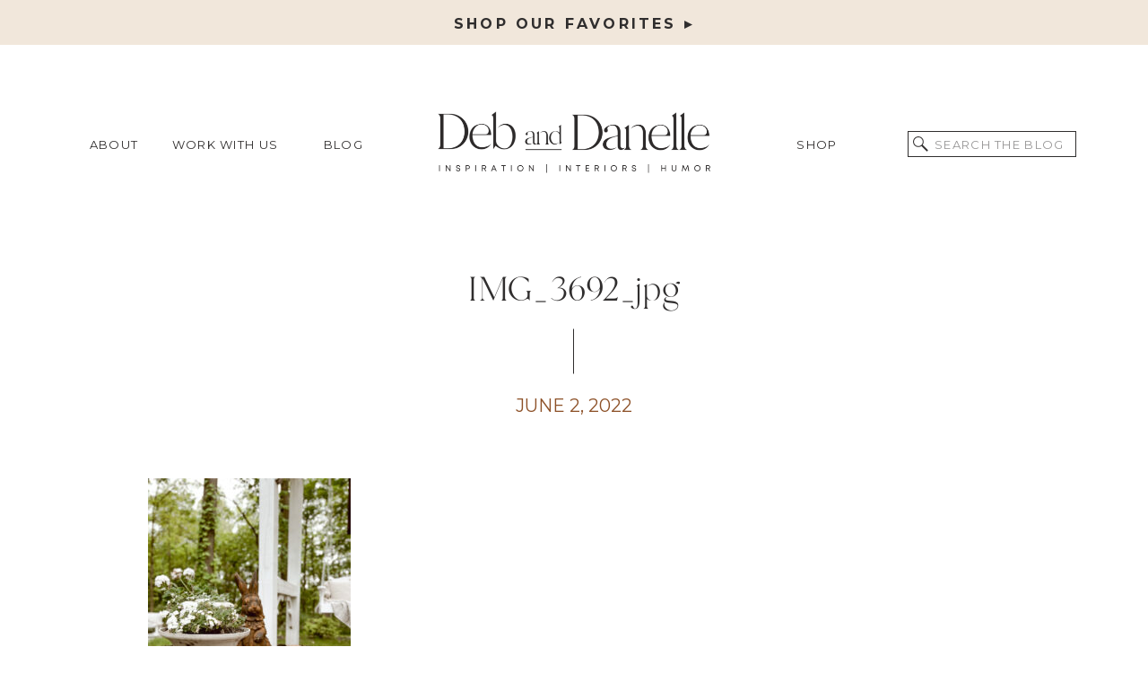

--- FILE ---
content_type: text/html; charset=UTF-8
request_url: https://debanddanelle.com/our-favorite-porch-swing/img_3692_jpg/
body_size: 25933
content:
<!DOCTYPE html>
<html lang="en-US" class="d">
<head>
<link rel="stylesheet" type="text/css" href="//lib.showit.co/engine/2.3.0/showit.css" />
<meta name='robots' content='index, follow, max-image-preview:large, max-snippet:-1, max-video-preview:-1' />

	<!-- This site is optimized with the Yoast SEO plugin v26.8 - https://yoast.com/product/yoast-seo-wordpress/ -->
	<title>IMG_3692_jpg - Deb and Danelle</title>
	<link rel="canonical" href="https://debanddanelle.com/our-favorite-porch-swing/img_3692_jpg/" />
	<meta property="og:locale" content="en_US" />
	<meta property="og:type" content="article" />
	<meta property="og:title" content="IMG_3692_jpg - Deb and Danelle" />
	<meta property="og:url" content="https://debanddanelle.com/our-favorite-porch-swing/img_3692_jpg/" />
	<meta property="og:site_name" content="Deb and Danelle" />
	<meta property="article:publisher" content="https://www.facebook.com/HouseonWinchesterBlog/" />
	<meta property="og:image" content="https://debanddanelle.com/our-favorite-porch-swing/img_3692_jpg" />
	<meta property="og:image:width" content="1541" />
	<meta property="og:image:height" content="2048" />
	<meta property="og:image:type" content="image/jpeg" />
	<meta name="twitter:card" content="summary_large_image" />
	<script type="application/ld+json" class="yoast-schema-graph">{"@context":"https://schema.org","@graph":[{"@type":"WebPage","@id":"https://debanddanelle.com/our-favorite-porch-swing/img_3692_jpg/","url":"https://debanddanelle.com/our-favorite-porch-swing/img_3692_jpg/","name":"IMG_3692_jpg - Deb and Danelle","isPartOf":{"@id":"https://debanddanelle.com/#website"},"primaryImageOfPage":{"@id":"https://debanddanelle.com/our-favorite-porch-swing/img_3692_jpg/#primaryimage"},"image":{"@id":"https://debanddanelle.com/our-favorite-porch-swing/img_3692_jpg/#primaryimage"},"thumbnailUrl":"https://debanddanelle.com/wp-content/uploads/2022/06/IMG_3692_jpg.jpg","datePublished":"2022-06-02T12:31:13+00:00","breadcrumb":{"@id":"https://debanddanelle.com/our-favorite-porch-swing/img_3692_jpg/#breadcrumb"},"inLanguage":"en-US","potentialAction":[{"@type":"ReadAction","target":["https://debanddanelle.com/our-favorite-porch-swing/img_3692_jpg/"]}]},{"@type":"ImageObject","inLanguage":"en-US","@id":"https://debanddanelle.com/our-favorite-porch-swing/img_3692_jpg/#primaryimage","url":"https://debanddanelle.com/wp-content/uploads/2022/06/IMG_3692_jpg.jpg","contentUrl":"https://debanddanelle.com/wp-content/uploads/2022/06/IMG_3692_jpg.jpg","width":1541,"height":2048},{"@type":"BreadcrumbList","@id":"https://debanddanelle.com/our-favorite-porch-swing/img_3692_jpg/#breadcrumb","itemListElement":[{"@type":"ListItem","position":1,"name":"Home","item":"https://debanddanelle.com/"},{"@type":"ListItem","position":2,"name":"Our Favorite Porch Swing","item":"https://debanddanelle.com/our-favorite-porch-swing/"},{"@type":"ListItem","position":3,"name":"IMG_3692_jpg"}]},{"@type":"WebSite","@id":"https://debanddanelle.com/#website","url":"https://debanddanelle.com/","name":"Deb and Danelle","description":"Lifestyle Creators with Humor","potentialAction":[{"@type":"SearchAction","target":{"@type":"EntryPoint","urlTemplate":"https://debanddanelle.com/?s={search_term_string}"},"query-input":{"@type":"PropertyValueSpecification","valueRequired":true,"valueName":"search_term_string"}}],"inLanguage":"en-US"}]}</script>
	<!-- / Yoast SEO plugin. -->


<script type='application/javascript'  id='pys-version-script'>console.log('PixelYourSite Free version 11.1.5.2');</script>
<link rel='dns-prefetch' href='//widgetlogic.org' />
<link rel='dns-prefetch' href='//scripts.mediavine.com' />
<link rel='dns-prefetch' href='//www.googletagmanager.com' />
<link rel="alternate" type="application/rss+xml" title="Deb and Danelle &raquo; Feed" href="https://debanddanelle.com/feed/" />
<link rel="alternate" type="application/rss+xml" title="Deb and Danelle &raquo; Comments Feed" href="https://debanddanelle.com/comments/feed/" />
<link rel="alternate" type="application/rss+xml" title="Deb and Danelle &raquo; IMG_3692_jpg Comments Feed" href="https://debanddanelle.com/our-favorite-porch-swing/img_3692_jpg/feed/" />
<script>(()=>{"use strict";const e=[400,500,600,700,800,900],t=e=>`wprm-min-${e}`,n=e=>`wprm-max-${e}`,s=new Set,o="ResizeObserver"in window,r=o?new ResizeObserver((e=>{for(const t of e)c(t.target)})):null,i=.5/(window.devicePixelRatio||1);function c(s){const o=s.getBoundingClientRect().width||0;for(let r=0;r<e.length;r++){const c=e[r],a=o<=c+i;o>c+i?s.classList.add(t(c)):s.classList.remove(t(c)),a?s.classList.add(n(c)):s.classList.remove(n(c))}}function a(e){s.has(e)||(s.add(e),r&&r.observe(e),c(e))}!function(e=document){e.querySelectorAll(".wprm-recipe").forEach(a)}();if(new MutationObserver((e=>{for(const t of e)for(const e of t.addedNodes)e instanceof Element&&(e.matches?.(".wprm-recipe")&&a(e),e.querySelectorAll?.(".wprm-recipe").forEach(a))})).observe(document.documentElement,{childList:!0,subtree:!0}),!o){let e=0;addEventListener("resize",(()=>{e&&cancelAnimationFrame(e),e=requestAnimationFrame((()=>s.forEach(c)))}),{passive:!0})}})();</script><script type="text/javascript">
/* <![CDATA[ */
window._wpemojiSettings = {"baseUrl":"https:\/\/s.w.org\/images\/core\/emoji\/16.0.1\/72x72\/","ext":".png","svgUrl":"https:\/\/s.w.org\/images\/core\/emoji\/16.0.1\/svg\/","svgExt":".svg","source":{"concatemoji":"https:\/\/debanddanelle.com\/wp-includes\/js\/wp-emoji-release.min.js?ver=6.8.3"}};
/*! This file is auto-generated */
!function(s,n){var o,i,e;function c(e){try{var t={supportTests:e,timestamp:(new Date).valueOf()};sessionStorage.setItem(o,JSON.stringify(t))}catch(e){}}function p(e,t,n){e.clearRect(0,0,e.canvas.width,e.canvas.height),e.fillText(t,0,0);var t=new Uint32Array(e.getImageData(0,0,e.canvas.width,e.canvas.height).data),a=(e.clearRect(0,0,e.canvas.width,e.canvas.height),e.fillText(n,0,0),new Uint32Array(e.getImageData(0,0,e.canvas.width,e.canvas.height).data));return t.every(function(e,t){return e===a[t]})}function u(e,t){e.clearRect(0,0,e.canvas.width,e.canvas.height),e.fillText(t,0,0);for(var n=e.getImageData(16,16,1,1),a=0;a<n.data.length;a++)if(0!==n.data[a])return!1;return!0}function f(e,t,n,a){switch(t){case"flag":return n(e,"\ud83c\udff3\ufe0f\u200d\u26a7\ufe0f","\ud83c\udff3\ufe0f\u200b\u26a7\ufe0f")?!1:!n(e,"\ud83c\udde8\ud83c\uddf6","\ud83c\udde8\u200b\ud83c\uddf6")&&!n(e,"\ud83c\udff4\udb40\udc67\udb40\udc62\udb40\udc65\udb40\udc6e\udb40\udc67\udb40\udc7f","\ud83c\udff4\u200b\udb40\udc67\u200b\udb40\udc62\u200b\udb40\udc65\u200b\udb40\udc6e\u200b\udb40\udc67\u200b\udb40\udc7f");case"emoji":return!a(e,"\ud83e\udedf")}return!1}function g(e,t,n,a){var r="undefined"!=typeof WorkerGlobalScope&&self instanceof WorkerGlobalScope?new OffscreenCanvas(300,150):s.createElement("canvas"),o=r.getContext("2d",{willReadFrequently:!0}),i=(o.textBaseline="top",o.font="600 32px Arial",{});return e.forEach(function(e){i[e]=t(o,e,n,a)}),i}function t(e){var t=s.createElement("script");t.src=e,t.defer=!0,s.head.appendChild(t)}"undefined"!=typeof Promise&&(o="wpEmojiSettingsSupports",i=["flag","emoji"],n.supports={everything:!0,everythingExceptFlag:!0},e=new Promise(function(e){s.addEventListener("DOMContentLoaded",e,{once:!0})}),new Promise(function(t){var n=function(){try{var e=JSON.parse(sessionStorage.getItem(o));if("object"==typeof e&&"number"==typeof e.timestamp&&(new Date).valueOf()<e.timestamp+604800&&"object"==typeof e.supportTests)return e.supportTests}catch(e){}return null}();if(!n){if("undefined"!=typeof Worker&&"undefined"!=typeof OffscreenCanvas&&"undefined"!=typeof URL&&URL.createObjectURL&&"undefined"!=typeof Blob)try{var e="postMessage("+g.toString()+"("+[JSON.stringify(i),f.toString(),p.toString(),u.toString()].join(",")+"));",a=new Blob([e],{type:"text/javascript"}),r=new Worker(URL.createObjectURL(a),{name:"wpTestEmojiSupports"});return void(r.onmessage=function(e){c(n=e.data),r.terminate(),t(n)})}catch(e){}c(n=g(i,f,p,u))}t(n)}).then(function(e){for(var t in e)n.supports[t]=e[t],n.supports.everything=n.supports.everything&&n.supports[t],"flag"!==t&&(n.supports.everythingExceptFlag=n.supports.everythingExceptFlag&&n.supports[t]);n.supports.everythingExceptFlag=n.supports.everythingExceptFlag&&!n.supports.flag,n.DOMReady=!1,n.readyCallback=function(){n.DOMReady=!0}}).then(function(){return e}).then(function(){var e;n.supports.everything||(n.readyCallback(),(e=n.source||{}).concatemoji?t(e.concatemoji):e.wpemoji&&e.twemoji&&(t(e.twemoji),t(e.wpemoji)))}))}((window,document),window._wpemojiSettings);
/* ]]> */
</script>
<link rel='stylesheet' id='wprm-public-css' href='https://debanddanelle.com/wp-content/plugins/wp-recipe-maker/dist/public-modern.css?ver=10.3.2' type='text/css' media='all' />
<style id='wp-emoji-styles-inline-css' type='text/css'>

	img.wp-smiley, img.emoji {
		display: inline !important;
		border: none !important;
		box-shadow: none !important;
		height: 1em !important;
		width: 1em !important;
		margin: 0 0.07em !important;
		vertical-align: -0.1em !important;
		background: none !important;
		padding: 0 !important;
	}
</style>
<link rel='stylesheet' id='wp-block-library-css' href='https://debanddanelle.com/wp-includes/css/dist/block-library/style.min.css?ver=6.8.3' type='text/css' media='all' />
<style id='classic-theme-styles-inline-css' type='text/css'>
/*! This file is auto-generated */
.wp-block-button__link{color:#fff;background-color:#32373c;border-radius:9999px;box-shadow:none;text-decoration:none;padding:calc(.667em + 2px) calc(1.333em + 2px);font-size:1.125em}.wp-block-file__button{background:#32373c;color:#fff;text-decoration:none}
</style>
<style id='auto-amazon-links-unit-style-inline-css' type='text/css'>
.aal-gutenberg-preview{max-height:400px;overflow:auto}

</style>
<link rel='stylesheet' id='block-widget-css' href='https://debanddanelle.com/wp-content/plugins/widget-logic/block_widget/css/widget.css?ver=1768241754' type='text/css' media='all' />
<style id='global-styles-inline-css' type='text/css'>
:root{--wp--preset--aspect-ratio--square: 1;--wp--preset--aspect-ratio--4-3: 4/3;--wp--preset--aspect-ratio--3-4: 3/4;--wp--preset--aspect-ratio--3-2: 3/2;--wp--preset--aspect-ratio--2-3: 2/3;--wp--preset--aspect-ratio--16-9: 16/9;--wp--preset--aspect-ratio--9-16: 9/16;--wp--preset--color--black: #000000;--wp--preset--color--cyan-bluish-gray: #abb8c3;--wp--preset--color--white: #ffffff;--wp--preset--color--pale-pink: #f78da7;--wp--preset--color--vivid-red: #cf2e2e;--wp--preset--color--luminous-vivid-orange: #ff6900;--wp--preset--color--luminous-vivid-amber: #fcb900;--wp--preset--color--light-green-cyan: #7bdcb5;--wp--preset--color--vivid-green-cyan: #00d084;--wp--preset--color--pale-cyan-blue: #8ed1fc;--wp--preset--color--vivid-cyan-blue: #0693e3;--wp--preset--color--vivid-purple: #9b51e0;--wp--preset--gradient--vivid-cyan-blue-to-vivid-purple: linear-gradient(135deg,rgba(6,147,227,1) 0%,rgb(155,81,224) 100%);--wp--preset--gradient--light-green-cyan-to-vivid-green-cyan: linear-gradient(135deg,rgb(122,220,180) 0%,rgb(0,208,130) 100%);--wp--preset--gradient--luminous-vivid-amber-to-luminous-vivid-orange: linear-gradient(135deg,rgba(252,185,0,1) 0%,rgba(255,105,0,1) 100%);--wp--preset--gradient--luminous-vivid-orange-to-vivid-red: linear-gradient(135deg,rgba(255,105,0,1) 0%,rgb(207,46,46) 100%);--wp--preset--gradient--very-light-gray-to-cyan-bluish-gray: linear-gradient(135deg,rgb(238,238,238) 0%,rgb(169,184,195) 100%);--wp--preset--gradient--cool-to-warm-spectrum: linear-gradient(135deg,rgb(74,234,220) 0%,rgb(151,120,209) 20%,rgb(207,42,186) 40%,rgb(238,44,130) 60%,rgb(251,105,98) 80%,rgb(254,248,76) 100%);--wp--preset--gradient--blush-light-purple: linear-gradient(135deg,rgb(255,206,236) 0%,rgb(152,150,240) 100%);--wp--preset--gradient--blush-bordeaux: linear-gradient(135deg,rgb(254,205,165) 0%,rgb(254,45,45) 50%,rgb(107,0,62) 100%);--wp--preset--gradient--luminous-dusk: linear-gradient(135deg,rgb(255,203,112) 0%,rgb(199,81,192) 50%,rgb(65,88,208) 100%);--wp--preset--gradient--pale-ocean: linear-gradient(135deg,rgb(255,245,203) 0%,rgb(182,227,212) 50%,rgb(51,167,181) 100%);--wp--preset--gradient--electric-grass: linear-gradient(135deg,rgb(202,248,128) 0%,rgb(113,206,126) 100%);--wp--preset--gradient--midnight: linear-gradient(135deg,rgb(2,3,129) 0%,rgb(40,116,252) 100%);--wp--preset--font-size--small: 13px;--wp--preset--font-size--medium: 20px;--wp--preset--font-size--large: 36px;--wp--preset--font-size--x-large: 42px;--wp--preset--spacing--20: 0.44rem;--wp--preset--spacing--30: 0.67rem;--wp--preset--spacing--40: 1rem;--wp--preset--spacing--50: 1.5rem;--wp--preset--spacing--60: 2.25rem;--wp--preset--spacing--70: 3.38rem;--wp--preset--spacing--80: 5.06rem;--wp--preset--shadow--natural: 6px 6px 9px rgba(0, 0, 0, 0.2);--wp--preset--shadow--deep: 12px 12px 50px rgba(0, 0, 0, 0.4);--wp--preset--shadow--sharp: 6px 6px 0px rgba(0, 0, 0, 0.2);--wp--preset--shadow--outlined: 6px 6px 0px -3px rgba(255, 255, 255, 1), 6px 6px rgba(0, 0, 0, 1);--wp--preset--shadow--crisp: 6px 6px 0px rgba(0, 0, 0, 1);}:where(.is-layout-flex){gap: 0.5em;}:where(.is-layout-grid){gap: 0.5em;}body .is-layout-flex{display: flex;}.is-layout-flex{flex-wrap: wrap;align-items: center;}.is-layout-flex > :is(*, div){margin: 0;}body .is-layout-grid{display: grid;}.is-layout-grid > :is(*, div){margin: 0;}:where(.wp-block-columns.is-layout-flex){gap: 2em;}:where(.wp-block-columns.is-layout-grid){gap: 2em;}:where(.wp-block-post-template.is-layout-flex){gap: 1.25em;}:where(.wp-block-post-template.is-layout-grid){gap: 1.25em;}.has-black-color{color: var(--wp--preset--color--black) !important;}.has-cyan-bluish-gray-color{color: var(--wp--preset--color--cyan-bluish-gray) !important;}.has-white-color{color: var(--wp--preset--color--white) !important;}.has-pale-pink-color{color: var(--wp--preset--color--pale-pink) !important;}.has-vivid-red-color{color: var(--wp--preset--color--vivid-red) !important;}.has-luminous-vivid-orange-color{color: var(--wp--preset--color--luminous-vivid-orange) !important;}.has-luminous-vivid-amber-color{color: var(--wp--preset--color--luminous-vivid-amber) !important;}.has-light-green-cyan-color{color: var(--wp--preset--color--light-green-cyan) !important;}.has-vivid-green-cyan-color{color: var(--wp--preset--color--vivid-green-cyan) !important;}.has-pale-cyan-blue-color{color: var(--wp--preset--color--pale-cyan-blue) !important;}.has-vivid-cyan-blue-color{color: var(--wp--preset--color--vivid-cyan-blue) !important;}.has-vivid-purple-color{color: var(--wp--preset--color--vivid-purple) !important;}.has-black-background-color{background-color: var(--wp--preset--color--black) !important;}.has-cyan-bluish-gray-background-color{background-color: var(--wp--preset--color--cyan-bluish-gray) !important;}.has-white-background-color{background-color: var(--wp--preset--color--white) !important;}.has-pale-pink-background-color{background-color: var(--wp--preset--color--pale-pink) !important;}.has-vivid-red-background-color{background-color: var(--wp--preset--color--vivid-red) !important;}.has-luminous-vivid-orange-background-color{background-color: var(--wp--preset--color--luminous-vivid-orange) !important;}.has-luminous-vivid-amber-background-color{background-color: var(--wp--preset--color--luminous-vivid-amber) !important;}.has-light-green-cyan-background-color{background-color: var(--wp--preset--color--light-green-cyan) !important;}.has-vivid-green-cyan-background-color{background-color: var(--wp--preset--color--vivid-green-cyan) !important;}.has-pale-cyan-blue-background-color{background-color: var(--wp--preset--color--pale-cyan-blue) !important;}.has-vivid-cyan-blue-background-color{background-color: var(--wp--preset--color--vivid-cyan-blue) !important;}.has-vivid-purple-background-color{background-color: var(--wp--preset--color--vivid-purple) !important;}.has-black-border-color{border-color: var(--wp--preset--color--black) !important;}.has-cyan-bluish-gray-border-color{border-color: var(--wp--preset--color--cyan-bluish-gray) !important;}.has-white-border-color{border-color: var(--wp--preset--color--white) !important;}.has-pale-pink-border-color{border-color: var(--wp--preset--color--pale-pink) !important;}.has-vivid-red-border-color{border-color: var(--wp--preset--color--vivid-red) !important;}.has-luminous-vivid-orange-border-color{border-color: var(--wp--preset--color--luminous-vivid-orange) !important;}.has-luminous-vivid-amber-border-color{border-color: var(--wp--preset--color--luminous-vivid-amber) !important;}.has-light-green-cyan-border-color{border-color: var(--wp--preset--color--light-green-cyan) !important;}.has-vivid-green-cyan-border-color{border-color: var(--wp--preset--color--vivid-green-cyan) !important;}.has-pale-cyan-blue-border-color{border-color: var(--wp--preset--color--pale-cyan-blue) !important;}.has-vivid-cyan-blue-border-color{border-color: var(--wp--preset--color--vivid-cyan-blue) !important;}.has-vivid-purple-border-color{border-color: var(--wp--preset--color--vivid-purple) !important;}.has-vivid-cyan-blue-to-vivid-purple-gradient-background{background: var(--wp--preset--gradient--vivid-cyan-blue-to-vivid-purple) !important;}.has-light-green-cyan-to-vivid-green-cyan-gradient-background{background: var(--wp--preset--gradient--light-green-cyan-to-vivid-green-cyan) !important;}.has-luminous-vivid-amber-to-luminous-vivid-orange-gradient-background{background: var(--wp--preset--gradient--luminous-vivid-amber-to-luminous-vivid-orange) !important;}.has-luminous-vivid-orange-to-vivid-red-gradient-background{background: var(--wp--preset--gradient--luminous-vivid-orange-to-vivid-red) !important;}.has-very-light-gray-to-cyan-bluish-gray-gradient-background{background: var(--wp--preset--gradient--very-light-gray-to-cyan-bluish-gray) !important;}.has-cool-to-warm-spectrum-gradient-background{background: var(--wp--preset--gradient--cool-to-warm-spectrum) !important;}.has-blush-light-purple-gradient-background{background: var(--wp--preset--gradient--blush-light-purple) !important;}.has-blush-bordeaux-gradient-background{background: var(--wp--preset--gradient--blush-bordeaux) !important;}.has-luminous-dusk-gradient-background{background: var(--wp--preset--gradient--luminous-dusk) !important;}.has-pale-ocean-gradient-background{background: var(--wp--preset--gradient--pale-ocean) !important;}.has-electric-grass-gradient-background{background: var(--wp--preset--gradient--electric-grass) !important;}.has-midnight-gradient-background{background: var(--wp--preset--gradient--midnight) !important;}.has-small-font-size{font-size: var(--wp--preset--font-size--small) !important;}.has-medium-font-size{font-size: var(--wp--preset--font-size--medium) !important;}.has-large-font-size{font-size: var(--wp--preset--font-size--large) !important;}.has-x-large-font-size{font-size: var(--wp--preset--font-size--x-large) !important;}
:where(.wp-block-post-template.is-layout-flex){gap: 1.25em;}:where(.wp-block-post-template.is-layout-grid){gap: 1.25em;}
:where(.wp-block-columns.is-layout-flex){gap: 2em;}:where(.wp-block-columns.is-layout-grid){gap: 2em;}
:root :where(.wp-block-pullquote){font-size: 1.5em;line-height: 1.6;}
</style>
<link rel='stylesheet' id='style-css' href='https://debanddanelle.com/wp-content/plugins/displet-pop/style.css?ver=6.8.3' type='text/css' media='all' />
<link rel='stylesheet' id='stylesheet-css' href='https://debanddanelle.com/wp-content/plugins/popular-post-widget/inc/style.css?ver=6.8.3' type='text/css' media='all' />
<link rel='stylesheet' id='wonderplugin-slider-css-css' href='https://debanddanelle.com/wp-content/plugins/wonderplugin-slider-lite/engine/wonderpluginsliderengine.css?ver=14.5' type='text/css' media='all' />
<link rel='stylesheet' id='wpos-slick-style-css' href='https://debanddanelle.com/wp-content/plugins/wp-trending-post-slider-and-widget/assets/css/slick.css?ver=1.8.6' type='text/css' media='all' />
<link rel='stylesheet' id='wtpsw-public-style-css' href='https://debanddanelle.com/wp-content/plugins/wp-trending-post-slider-and-widget/assets/css/wtpsw-public.css?ver=1.8.6' type='text/css' media='all' />
<link rel='stylesheet' id='amazon-auto-links-_common-css' href='https://debanddanelle.com/wp-content/plugins/amazon-auto-links/template/_common/style.min.css?ver=5.4.3' type='text/css' media='all' />
<link rel='stylesheet' id='amazon-auto-links-list-css' href='https://debanddanelle.com/wp-content/plugins/amazon-auto-links/template/list/style.min.css?ver=1.4.1' type='text/css' media='all' />
<link rel='stylesheet' id='dashicons-css' href='https://debanddanelle.com/wp-includes/css/dashicons.min.css?ver=6.8.3' type='text/css' media='all' />
<link rel='stylesheet' id='recent-posts-widget-with-thumbnails-public-style-css' href='https://debanddanelle.com/wp-content/plugins/recent-posts-widget-with-thumbnails/public.css?ver=7.1.1' type='text/css' media='all' />
<link rel='stylesheet' id='simple-social-icons-font-css' href='https://debanddanelle.com/wp-content/plugins/simple-social-icons/css/style.css?ver=4.0.0' type='text/css' media='all' />
<link rel='stylesheet' id='wp-pointer-css' href='https://debanddanelle.com/wp-includes/css/wp-pointer.min.css?ver=6.8.3' type='text/css' media='all' />
<link rel='stylesheet' id='pub-style-css' href='https://debanddanelle.com/wp-content/themes/showit/pubs/fudarznysumvko6bq0_a-a/20250410134801S9wr2r5/assets/pub.css?ver=1744292902' type='text/css' media='all' />
<script type="text/javascript" src="https://debanddanelle.com/wp-includes/js/jquery/jquery.min.js?ver=3.7.1" id="jquery-core-js"></script>
<script type="text/javascript" id="jquery-core-js-after">
/* <![CDATA[ */
$ = jQuery;
/* ]]> */
</script>
<script type="text/javascript" src="https://debanddanelle.com/wp-includes/js/jquery/jquery-migrate.min.js?ver=3.4.1" id="jquery-migrate-js"></script>
<script type="text/javascript" src="https://debanddanelle.com/wp-content/plugins/displet-pop/jquery.cookie.js?ver=6.8.3" id="jquery-cookie-js"></script>
<script type="text/javascript" async="async" data-noptimize="1" data-cfasync="false" src="https://scripts.mediavine.com/tags/house-on-winchester.js?ver=6.8.3" id="mv-script-wrapper-js"></script>
<script type="text/javascript" src="https://debanddanelle.com/wp-content/plugins/wonderplugin-slider-lite/engine/wonderpluginsliderskins.js?ver=14.5" id="wonderplugin-slider-skins-script-js"></script>
<script type="text/javascript" src="https://debanddanelle.com/wp-content/plugins/wonderplugin-slider-lite/engine/wonderpluginslider.js?ver=14.5" id="wonderplugin-slider-script-js"></script>
<script type="text/javascript" src="https://debanddanelle.com/wp-content/plugins/pixelyoursite/dist/scripts/jquery.bind-first-0.2.3.min.js?ver=0.2.3" id="jquery-bind-first-js"></script>
<script type="text/javascript" src="https://debanddanelle.com/wp-content/plugins/pixelyoursite/dist/scripts/js.cookie-2.1.3.min.js?ver=2.1.3" id="js-cookie-pys-js"></script>
<script type="text/javascript" src="https://debanddanelle.com/wp-content/plugins/pixelyoursite/dist/scripts/tld.min.js?ver=2.3.1" id="js-tld-js"></script>
<script type="text/javascript" id="pys-js-extra">
/* <![CDATA[ */
var pysOptions = {"staticEvents":[],"dynamicEvents":[],"triggerEvents":[],"triggerEventTypes":[],"debug":"","siteUrl":"https:\/\/debanddanelle.com","ajaxUrl":"https:\/\/debanddanelle.com\/wp-admin\/admin-ajax.php","ajax_event":"0e481aac8b","enable_remove_download_url_param":"1","cookie_duration":"7","last_visit_duration":"60","enable_success_send_form":"","ajaxForServerEvent":"1","ajaxForServerStaticEvent":"1","useSendBeacon":"1","send_external_id":"1","external_id_expire":"180","track_cookie_for_subdomains":"1","google_consent_mode":"1","gdpr":{"ajax_enabled":false,"all_disabled_by_api":false,"facebook_disabled_by_api":false,"analytics_disabled_by_api":false,"google_ads_disabled_by_api":false,"pinterest_disabled_by_api":false,"bing_disabled_by_api":false,"reddit_disabled_by_api":false,"externalID_disabled_by_api":false,"facebook_prior_consent_enabled":true,"analytics_prior_consent_enabled":true,"google_ads_prior_consent_enabled":null,"pinterest_prior_consent_enabled":true,"bing_prior_consent_enabled":true,"cookiebot_integration_enabled":false,"cookiebot_facebook_consent_category":"marketing","cookiebot_analytics_consent_category":"statistics","cookiebot_tiktok_consent_category":"marketing","cookiebot_google_ads_consent_category":"marketing","cookiebot_pinterest_consent_category":"marketing","cookiebot_bing_consent_category":"marketing","consent_magic_integration_enabled":false,"real_cookie_banner_integration_enabled":false,"cookie_notice_integration_enabled":false,"cookie_law_info_integration_enabled":false,"analytics_storage":{"enabled":true,"value":"granted","filter":false},"ad_storage":{"enabled":true,"value":"granted","filter":false},"ad_user_data":{"enabled":true,"value":"granted","filter":false},"ad_personalization":{"enabled":true,"value":"granted","filter":false}},"cookie":{"disabled_all_cookie":false,"disabled_start_session_cookie":false,"disabled_advanced_form_data_cookie":false,"disabled_landing_page_cookie":false,"disabled_first_visit_cookie":false,"disabled_trafficsource_cookie":false,"disabled_utmTerms_cookie":false,"disabled_utmId_cookie":false},"tracking_analytics":{"TrafficSource":"direct","TrafficLanding":"undefined","TrafficUtms":[],"TrafficUtmsId":[]},"GATags":{"ga_datalayer_type":"default","ga_datalayer_name":"dataLayerPYS"},"woo":{"enabled":false},"edd":{"enabled":false},"cache_bypass":"1769108948"};
/* ]]> */
</script>
<script type="text/javascript" src="https://debanddanelle.com/wp-content/plugins/pixelyoursite/dist/scripts/public.js?ver=11.1.5.2" id="pys-js"></script>
<script type="text/javascript" src="https://debanddanelle.com/wp-content/themes/showit/pubs/fudarznysumvko6bq0_a-a/20250410134801S9wr2r5/assets/pub.js?ver=1744292902" id="pub-script-js"></script>
<link rel="https://api.w.org/" href="https://debanddanelle.com/wp-json/" /><link rel="alternate" title="JSON" type="application/json" href="https://debanddanelle.com/wp-json/wp/v2/media/13726" /><link rel="EditURI" type="application/rsd+xml" title="RSD" href="https://debanddanelle.com/xmlrpc.php?rsd" />
<link rel='shortlink' href='https://debanddanelle.com/?p=13726' />
<link rel="alternate" title="oEmbed (JSON)" type="application/json+oembed" href="https://debanddanelle.com/wp-json/oembed/1.0/embed?url=https%3A%2F%2Fdebanddanelle.com%2Four-favorite-porch-swing%2Fimg_3692_jpg%2F" />
<link rel="alternate" title="oEmbed (XML)" type="text/xml+oembed" href="https://debanddanelle.com/wp-json/oembed/1.0/embed?url=https%3A%2F%2Fdebanddanelle.com%2Four-favorite-porch-swing%2Fimg_3692_jpg%2F&#038;format=xml" />

<script>
// Start allowance of jQuery to $ shortcut
jQuery(document).ready(function($){

	// Open and close popup, session management
			$('#displetpop .close a, #displetpop .shadow').click(function(){
			hideDispletPop();
		});
		function displetPop(){
		$('#displetpop').show();
		$('body').addClass('displetpop');
		$.cookie('displetpop_recentpop','yes', {expires:30, path:'/'});
	}
	// Gravity forms confirmation
	$(document).bind('gform_confirmation_loaded', function(){
    	setTimeout(hideDispletPop,2000);
	});
	var displetpoppathhome = '';
	var displetpoppath1 = '';
	var displetpoppath2 = '';
	var displetpoppath3 = '';
	if (displetpoppathhome == '1' || displetpoppath1 != '' || displetpoppath2 != '' || displetpoppath3 != '') {
		var urlmatch = 'no';
	}
	else{
		var urlmatch = 'yes';
	}
	if (displetpoppathhome=='1'){
		if('' == '1') {
			urlmatch = 'yes';
		}
	}
	if (displetpoppath1!=''){
		if(window.location.href.indexOf(displetpoppath1) > -1) {
			urlmatch = 'yes';
		}
	}
	if (displetpoppath2!=''){
		if(window.location.href.indexOf(displetpoppath2) > -1) {
			urlmatch = 'yes';
		}
	}
	if (displetpoppath3!=''){
		if(window.location.href.indexOf(displetpoppath3) > -1) {
			urlmatch = 'yes';
		}
	}
	if ((($.cookie('displetpop_recentpop', {path:'/'}) != 'yes' && '1' >= '1') || ('' == '1' && '' == '1')) && urlmatch != 'no'){
		window.setTimeout(displetPop, 30000);	
	}
	
// Ends allowance of jQuery to $ shortcut
});
function hideDispletPop() {
	jQuery('#displetpop').hide();
	jQuery('body').removeClass('displetpop');
}
function displetpopCheckSubmissionSuccess(i){
	// CF7 confirmation
    if (jQuery('#displetpop .wpcf7-response-output').hasClass('wpcf7-mail-sent-ok')) {
    	setTimeout(hideDispletPop,2000);
    }
    else if (i < 10){
		setTimeout(function(){
			i++;
			displetpopCheckSubmissionSuccess(i);
		},2000);	
    }
}
</script>

<meta name="generator" content="Site Kit by Google 1.170.0" /><script>
  (function(w, d, t, h, s, n) {
    w.FlodeskObject = n;
    var fn = function() {
      (w[n].q = w[n].q || []).push(arguments);
    };
    w[n] = w[n] || fn;
    var f = d.getElementsByTagName(t)[0];
    var v = '?v=' + Math.floor(new Date().getTime() / (120 * 1000)) * 60;
    var sm = d.createElement(t);
    sm.async = true;
    sm.type = 'module';
    sm.src = h + s + '.mjs' + v;
    f.parentNode.insertBefore(sm, f);
    var sn = d.createElement(t);
    sn.async = true;
    sn.noModule = true;
    sn.src = h + s + '.js' + v;
    f.parentNode.insertBefore(sn, f);
  })(window, document, 'script', 'https://assets.flodesk.com', '/universal', 'fd');
</script>
		<script type="text/javascript" async defer data-pin-color="gray"  data-pin-hover="true"
			src="https://debanddanelle.com/wp-content/plugins/pinterest-pin-it-button-on-image-hover-and-post/js/pinit.js"></script>
		<style type="text/css"> .tippy-box[data-theme~="wprm"] { background-color: #333333; color: #FFFFFF; } .tippy-box[data-theme~="wprm"][data-placement^="top"] > .tippy-arrow::before { border-top-color: #333333; } .tippy-box[data-theme~="wprm"][data-placement^="bottom"] > .tippy-arrow::before { border-bottom-color: #333333; } .tippy-box[data-theme~="wprm"][data-placement^="left"] > .tippy-arrow::before { border-left-color: #333333; } .tippy-box[data-theme~="wprm"][data-placement^="right"] > .tippy-arrow::before { border-right-color: #333333; } .tippy-box[data-theme~="wprm"] a { color: #FFFFFF; } .wprm-comment-rating svg { width: 18px !important; height: 18px !important; } img.wprm-comment-rating { width: 90px !important; height: 18px !important; } body { --comment-rating-star-color: #343434; } body { --wprm-popup-font-size: 16px; } body { --wprm-popup-background: #ffffff; } body { --wprm-popup-title: #000000; } body { --wprm-popup-content: #444444; } body { --wprm-popup-button-background: #444444; } body { --wprm-popup-button-text: #ffffff; } body { --wprm-popup-accent: #747B2D; }</style><style type="text/css">.wprm-glossary-term {color: #5A822B;text-decoration: underline;cursor: help;}</style><style type="text/css">.wprm-recipe-template-snippet-basic-buttons {
    font-family: inherit; /* wprm_font_family type=font */
    font-size: 0.9em; /* wprm_font_size type=font_size */
    text-align: center; /* wprm_text_align type=align */
    margin-top: 0px; /* wprm_margin_top type=size */
    margin-bottom: 10px; /* wprm_margin_bottom type=size */
}
.wprm-recipe-template-snippet-basic-buttons a  {
    margin: 5px; /* wprm_margin_button type=size */
    margin: 5px; /* wprm_margin_button type=size */
}

.wprm-recipe-template-snippet-basic-buttons a:first-child {
    margin-left: 0;
}
.wprm-recipe-template-snippet-basic-buttons a:last-child {
    margin-right: 0;
}.wprm-recipe-template-chic {
    margin: 20px auto;
    background-color: #fafafa; /* wprm_background type=color */
    font-family: -apple-system, BlinkMacSystemFont, "Segoe UI", Roboto, Oxygen-Sans, Ubuntu, Cantarell, "Helvetica Neue", sans-serif; /* wprm_main_font_family type=font */
    font-size: 0.9em; /* wprm_main_font_size type=font_size */
    line-height: 1.5em; /* wprm_main_line_height type=font_size */
    color: #333333; /* wprm_main_text type=color */
    max-width: 650px; /* wprm_max_width type=size */
}
.wprm-recipe-template-chic a {
    color: #3498db; /* wprm_link type=color */
}
.wprm-recipe-template-chic p, .wprm-recipe-template-chic li {
    font-family: -apple-system, BlinkMacSystemFont, "Segoe UI", Roboto, Oxygen-Sans, Ubuntu, Cantarell, "Helvetica Neue", sans-serif; /* wprm_main_font_family type=font */
    font-size: 1em !important;
    line-height: 1.5em !important; /* wprm_main_line_height type=font_size */
}
.wprm-recipe-template-chic li {
    margin: 0 0 0 32px !important;
    padding: 0 !important;
}
.rtl .wprm-recipe-template-chic li {
    margin: 0 32px 0 0 !important;
}
.wprm-recipe-template-chic ol, .wprm-recipe-template-chic ul {
    margin: 0 !important;
    padding: 0 !important;
}
.wprm-recipe-template-chic br {
    display: none;
}
.wprm-recipe-template-chic .wprm-recipe-name,
.wprm-recipe-template-chic .wprm-recipe-header {
    font-family: -apple-system, BlinkMacSystemFont, "Segoe UI", Roboto, Oxygen-Sans, Ubuntu, Cantarell, "Helvetica Neue", sans-serif; /* wprm_header_font_family type=font */
    color: #000000; /* wprm_header_text type=color */
    line-height: 1.3em; /* wprm_header_line_height type=font_size */
}
.wprm-recipe-template-chic .wprm-recipe-header * {
    font-family: -apple-system, BlinkMacSystemFont, "Segoe UI", Roboto, Oxygen-Sans, Ubuntu, Cantarell, "Helvetica Neue", sans-serif; /* wprm_main_font_family type=font */
}
.wprm-recipe-template-chic h1,
.wprm-recipe-template-chic h2,
.wprm-recipe-template-chic h3,
.wprm-recipe-template-chic h4,
.wprm-recipe-template-chic h5,
.wprm-recipe-template-chic h6 {
    font-family: -apple-system, BlinkMacSystemFont, "Segoe UI", Roboto, Oxygen-Sans, Ubuntu, Cantarell, "Helvetica Neue", sans-serif; /* wprm_header_font_family type=font */
    color: #212121; /* wprm_header_text type=color */
    line-height: 1.3em; /* wprm_header_line_height type=font_size */
    margin: 0 !important;
    padding: 0 !important;
}
.wprm-recipe-template-chic .wprm-recipe-header {
    margin-top: 1.2em !important;
}
.wprm-recipe-template-chic h1 {
    font-size: 2em; /* wprm_h1_size type=font_size */
}
.wprm-recipe-template-chic h2 {
    font-size: 1.8em; /* wprm_h2_size type=font_size */
}
.wprm-recipe-template-chic h3 {
    font-size: 1.2em; /* wprm_h3_size type=font_size */
}
.wprm-recipe-template-chic h4 {
    font-size: 1em; /* wprm_h4_size type=font_size */
}
.wprm-recipe-template-chic h5 {
    font-size: 1em; /* wprm_h5_size type=font_size */
}
.wprm-recipe-template-chic h6 {
    font-size: 1em; /* wprm_h6_size type=font_size */
}.wprm-recipe-template-chic {
    font-size: 1em; /* wprm_main_font_size type=font_size */
	border-style: solid; /* wprm_border_style type=border */
	border-width: 1px; /* wprm_border_width type=size */
	border-color: #E0E0E0; /* wprm_border type=color */
    padding: 10px;
    background-color: #ffffff; /* wprm_background type=color */
    max-width: 950px; /* wprm_max_width type=size */
}
.wprm-recipe-template-chic a {
    color: #5A822B; /* wprm_link type=color */
}
.wprm-recipe-template-chic .wprm-recipe-name {
    line-height: 1.3em;
    font-weight: bold;
}
.wprm-recipe-template-chic .wprm-template-chic-buttons {
	clear: both;
    font-size: 0.9em;
    text-align: center;
}
.wprm-recipe-template-chic .wprm-template-chic-buttons .wprm-recipe-icon {
    margin-right: 5px;
}
.wprm-recipe-template-chic .wprm-recipe-header {
	margin-bottom: 0.5em !important;
}
.wprm-recipe-template-chic .wprm-nutrition-label-container {
	font-size: 0.9em;
}
.wprm-recipe-template-chic .wprm-call-to-action {
	border-radius: 3px;
}.wprm-recipe-template-compact-howto {
    margin: 20px auto;
    background-color: #fafafa; /* wprm_background type=color */
    font-family: -apple-system, BlinkMacSystemFont, "Segoe UI", Roboto, Oxygen-Sans, Ubuntu, Cantarell, "Helvetica Neue", sans-serif; /* wprm_main_font_family type=font */
    font-size: 0.9em; /* wprm_main_font_size type=font_size */
    line-height: 1.5em; /* wprm_main_line_height type=font_size */
    color: #333333; /* wprm_main_text type=color */
    max-width: 650px; /* wprm_max_width type=size */
}
.wprm-recipe-template-compact-howto a {
    color: #3498db; /* wprm_link type=color */
}
.wprm-recipe-template-compact-howto p, .wprm-recipe-template-compact-howto li {
    font-family: -apple-system, BlinkMacSystemFont, "Segoe UI", Roboto, Oxygen-Sans, Ubuntu, Cantarell, "Helvetica Neue", sans-serif; /* wprm_main_font_family type=font */
    font-size: 1em !important;
    line-height: 1.5em !important; /* wprm_main_line_height type=font_size */
}
.wprm-recipe-template-compact-howto li {
    margin: 0 0 0 32px !important;
    padding: 0 !important;
}
.rtl .wprm-recipe-template-compact-howto li {
    margin: 0 32px 0 0 !important;
}
.wprm-recipe-template-compact-howto ol, .wprm-recipe-template-compact-howto ul {
    margin: 0 !important;
    padding: 0 !important;
}
.wprm-recipe-template-compact-howto br {
    display: none;
}
.wprm-recipe-template-compact-howto .wprm-recipe-name,
.wprm-recipe-template-compact-howto .wprm-recipe-header {
    font-family: -apple-system, BlinkMacSystemFont, "Segoe UI", Roboto, Oxygen-Sans, Ubuntu, Cantarell, "Helvetica Neue", sans-serif; /* wprm_header_font_family type=font */
    color: #000000; /* wprm_header_text type=color */
    line-height: 1.3em; /* wprm_header_line_height type=font_size */
}
.wprm-recipe-template-compact-howto .wprm-recipe-header * {
    font-family: -apple-system, BlinkMacSystemFont, "Segoe UI", Roboto, Oxygen-Sans, Ubuntu, Cantarell, "Helvetica Neue", sans-serif; /* wprm_main_font_family type=font */
}
.wprm-recipe-template-compact-howto h1,
.wprm-recipe-template-compact-howto h2,
.wprm-recipe-template-compact-howto h3,
.wprm-recipe-template-compact-howto h4,
.wprm-recipe-template-compact-howto h5,
.wprm-recipe-template-compact-howto h6 {
    font-family: -apple-system, BlinkMacSystemFont, "Segoe UI", Roboto, Oxygen-Sans, Ubuntu, Cantarell, "Helvetica Neue", sans-serif; /* wprm_header_font_family type=font */
    color: #212121; /* wprm_header_text type=color */
    line-height: 1.3em; /* wprm_header_line_height type=font_size */
    margin: 0 !important;
    padding: 0 !important;
}
.wprm-recipe-template-compact-howto .wprm-recipe-header {
    margin-top: 1.2em !important;
}
.wprm-recipe-template-compact-howto h1 {
    font-size: 2em; /* wprm_h1_size type=font_size */
}
.wprm-recipe-template-compact-howto h2 {
    font-size: 1.8em; /* wprm_h2_size type=font_size */
}
.wprm-recipe-template-compact-howto h3 {
    font-size: 1.2em; /* wprm_h3_size type=font_size */
}
.wprm-recipe-template-compact-howto h4 {
    font-size: 1em; /* wprm_h4_size type=font_size */
}
.wprm-recipe-template-compact-howto h5 {
    font-size: 1em; /* wprm_h5_size type=font_size */
}
.wprm-recipe-template-compact-howto h6 {
    font-size: 1em; /* wprm_h6_size type=font_size */
}.wprm-recipe-template-compact-howto {
	border-style: solid; /* wprm_border_style type=border */
	border-width: 1px; /* wprm_border_width type=size */
	border-color: #777777; /* wprm_border type=color */
	border-radius: 0px; /* wprm_border_radius type=size */
	padding: 10px;
}.wprm-recipe-template-meadow {
    margin: 20px auto;
    background-color: #ffffff; /* wprm_background type=color */
    font-family: "Inter", sans-serif; /* wprm_main_font_family type=font */
    font-size: 16px; /* wprm_main_font_size type=font_size */
    line-height: 1.5em; /* wprm_main_line_height type=font_size */
    color: #000000; /* wprm_main_text type=color */
    max-width: 1600px; /* wprm_max_width type=size */

    --meadow-accent-color: #747B2D; /* wprm_accent_color type=color */
    --meadow-main-background-color: #F3F4EC; /* wprm_main_background_color type=color */

    border: 0;
    border-top: 1px solid var(--meadow-accent-color);

    --meadow-list-border-color: #DEB538; /* wprm_list_border_color type=color */
}
.wprm-recipe-template-meadow a {
    color: #000000; /* wprm_link type=color */
}
.wprm-recipe-template-meadow p, .wprm-recipe-template-meadow li {
    font-family: "Inter", sans-serif; /* wprm_main_font_family type=font */
    font-size: 1em;
    line-height: 1.5em; /* wprm_main_line_height type=font_size */
}
.wprm-recipe-template-meadow li {
    margin: 0 0 0 32px;
    padding: 0;
}
.rtl .wprm-recipe-template-meadow li {
    margin: 0 32px 0 0;
}
.wprm-recipe-template-meadow ol, .wprm-recipe-template-meadow ul {
    margin: 0;
    padding: 0;
}
.wprm-recipe-template-meadow br {
    display: none;
}
.wprm-recipe-template-meadow .wprm-recipe-name,
.wprm-recipe-template-meadow .wprm-recipe-header {
    font-family: "Gloock", serif; /* wprm_header_font_family type=font */
    color: #1e1e1e; /* wprm_header_text type=color */
    line-height: 1.3em; /* wprm_header_line_height type=font_size */
}
.wprm-recipe-template-meadow .wprm-recipe-header * {
    font-family: "Inter", sans-serif; /* wprm_main_font_family type=font */
}
.wprm-recipe-template-meadow h1,
.wprm-recipe-template-meadow h2,
.wprm-recipe-template-meadow h3,
.wprm-recipe-template-meadow h4,
.wprm-recipe-template-meadow h5,
.wprm-recipe-template-meadow h6 {
    font-family: "Gloock", serif; /* wprm_header_font_family type=font */
    color: #1e1e1e; /* wprm_header_text type=color */
    line-height: 1.3em; /* wprm_header_line_height type=font_size */
    margin: 0;
    padding: 0;
}
.wprm-recipe-template-meadow .wprm-recipe-header {
    margin-top: 1.2em;
}
.wprm-recipe-template-meadow h1 {
    font-size: 2.2em; /* wprm_h1_size type=font_size */
}
.wprm-recipe-template-meadow h2 {
    font-size: 2.2em; /* wprm_h2_size type=font_size */
}
.wprm-recipe-template-meadow h3 {
    font-size: 1.8em; /* wprm_h3_size type=font_size */
}
.wprm-recipe-template-meadow h4 {
    font-size: 1em; /* wprm_h4_size type=font_size */
}
.wprm-recipe-template-meadow h5 {
    font-size: 1em; /* wprm_h5_size type=font_size */
}
.wprm-recipe-template-meadow h6 {
    font-size: 1em; /* wprm_h6_size type=font_size */
}
.wprm-recipe-template-meadow .meadow-header-meta {
    max-width: 800px;
    margin: 0 auto;
}</style><style type='text/css' id='amazon-auto-links-button-css' data-version='5.4.3'>.amazon-auto-links-button.amazon-auto-links-button-default { background-image: -webkit-linear-gradient(top, #4997e5, #3f89ba);background-image: -moz-linear-gradient(top, #4997e5, #3f89ba);background-image: -ms-linear-gradient(top, #4997e5, #3f89ba);background-image: -o-linear-gradient(top, #4997e5, #3f89ba);background-image: linear-gradient(to bottom, #4997e5, #3f89ba);-webkit-border-radius: 4px;-moz-border-radius: 4px;border-radius: 4px;margin-left: auto;margin-right: auto;text-align: center;white-space: nowrap;color: #ffffff;font-size: 13px;text-shadow: 0 0 transparent;width: 100px;padding: 7px 8px 8px 8px;background: #3498db;border: solid #6891a5 1px;text-decoration: none;}.amazon-auto-links-button.amazon-auto-links-button-default:hover {background: #3cb0fd;background-image: -webkit-linear-gradient(top, #3cb0fd, #3498db);background-image: -moz-linear-gradient(top, #3cb0fd, #3498db);background-image: -ms-linear-gradient(top, #3cb0fd, #3498db);background-image: -o-linear-gradient(top, #3cb0fd, #3498db);background-image: linear-gradient(to bottom, #3cb0fd, #3498db);text-decoration: none;}.amazon-auto-links-button.amazon-auto-links-button-default > a {color: inherit; border-bottom: none;text-decoration: none; }.amazon-auto-links-button.amazon-auto-links-button-default > a:hover {color: inherit;}.amazon-auto-links-button > a, .amazon-auto-links-button > a:hover {-webkit-box-shadow: none;box-shadow: none;color: inherit;}div.amazon-auto-links-button {line-height: 1.3; }button.amazon-auto-links-button {white-space: nowrap;}.amazon-auto-links-button-link {text-decoration: none;}.amazon-auto-links-button-15895 { margin-right: auto; margin-left: auto; white-space: nowrap; text-align: center; display: inline-flex; justify-content: space-around; font-size: 13px; color: #000000; font-weight: 500; padding: 3px; border-radius: 4px; border-color: #c89411 #b0820f #99710d; border-width: 1px; background-color: #ecb21f; transform: scale(0.98); border-style: solid; background-image: linear-gradient(to bottom,#f8e3ad,#eeba37); } .amazon-auto-links-button-15895 * { box-sizing: border-box; } .amazon-auto-links-button-15895 .button-icon { margin-right: auto; margin-left: auto; display: none; height: auto; border: solid 0; } .amazon-auto-links-button-15895 .button-icon > i { display: inline-block; width: 100%; height: 100%; } .amazon-auto-links-button-15895 .button-icon-left { display: inline-flex; background-color: #2d2d2d; border-width: 1px; border-color: #0a0a0a; border-radius: 2px; margin: 0px; padding-top: 2px; padding-right: 2px; padding-bottom: 3px; padding-left: 2px; min-width: 25px; min-height: 25px; } .amazon-auto-links-button-15895 .button-icon-left > i { background-color: #ffffff; background-size: contain; background-position: center; background-repeat: no-repeat; -webkit-mask-image: url('https://debanddanelle.com/wp-content/plugins/amazon-auto-links/include/core/component/button/asset/image/icon/cart.svg'); mask-image: url('https://debanddanelle.com/wp-content/plugins/amazon-auto-links/include/core/component/button/asset/image/icon/cart.svg'); -webkit-mask-position: center center; mask-position: center center; -webkit-mask-repeat: no-repeat; mask-repeat: no-repeat; } .amazon-auto-links-button-15895 .button-label { margin-top: 0px; margin-right: 32px; margin-bottom: 0px; margin-left: 32px; } .amazon-auto-links-button-15895 > * { align-items: center; display: inline-flex; vertical-align: middle; } .amazon-auto-links-button-15895:hover { transform: scale(1.0); filter: alpha(opacity=70); opacity: 0.7; }.amazon-auto-links-button-15896 { display: block; margin-right: auto; margin-left: auto; position: relative; width: 176px; height: 28px; } .amazon-auto-links-button-15896 > img { height: unset; max-width: 100%; max-height: 100%; margin-right: auto; margin-left: auto; display: block; position: absolute; top: 50%; left: 50%; -ms-transform: translate(-50%, -50%); transform: translate(-50%, -50%); }.amazon-auto-links-button-15897 { display: block; margin-right: auto; margin-left: auto; position: relative; width: 148px; height: 79px; transform: scale(0.98); } .amazon-auto-links-button-15897:hover { transform: scale(1.0); } .amazon-auto-links-button-15897 > img { height: unset; max-width: 100%; max-height: 100%; margin-right: auto; margin-left: auto; display: block; position: absolute; top: 50%; left: 50%; -ms-transform: translate(-50%, -50%); transform: translate(-50%, -50%); } .amazon-auto-links-button-15897 > img:hover { filter: alpha(opacity=70); opacity: 0.7; }.amazon-auto-links-button-15892 { margin-right: auto; margin-left: auto; white-space: nowrap; text-align: center; display: inline-flex; justify-content: space-around; font-size: 13px; color: #ffffff; font-weight: 400; padding-top: 8px; padding-right: 16px; padding-bottom: 8px; padding-left: 16px; border-radius: 4px; border-color: #1f628d; border-width: 1px; background-color: #4997e5; transform: scale(0.98); border-style: none; background-solid: solid; } .amazon-auto-links-button-15892 * { box-sizing: border-box; } .amazon-auto-links-button-15892 .button-icon { margin-right: auto; margin-left: auto; display: none; height: auto; border: solid 0; } .amazon-auto-links-button-15892 .button-icon > i { display: inline-block; width: 100%; height: 100%; } .amazon-auto-links-button-15892 .button-icon-left { display: inline-flex; background-color: transparent; border-color: transparent; padding: 0px; margin: 0px; min-height: 17px; min-width: 17px; padding-top: 0px; padding-right: 0px; padding-bottom: 0px; padding-left: 0px; } .amazon-auto-links-button-15892 .button-icon-left > i { background-color: #ffffff; background-size: contain; background-position: center; background-repeat: no-repeat; -webkit-mask-image: url('https://debanddanelle.com/wp-content/plugins/amazon-auto-links/include/core/component/button/asset/image/icon/cart.svg'); mask-image: url('https://debanddanelle.com/wp-content/plugins/amazon-auto-links/include/core/component/button/asset/image/icon/cart.svg'); -webkit-mask-position: center center; mask-position: center center; -webkit-mask-repeat: no-repeat; mask-repeat: no-repeat; } .amazon-auto-links-button-15892 .button-label { margin-top: 0px; margin-right: 8px; margin-bottom: 0px; margin-left: 8px; } .amazon-auto-links-button-15892 > * { align-items: center; display: inline-flex; vertical-align: middle; } .amazon-auto-links-button-15892:hover { transform: scale(1.0); filter: alpha(opacity=70); opacity: 0.7; }.amazon-auto-links-button-15893 { margin-right: auto; margin-left: auto; white-space: nowrap; text-align: center; display: inline-flex; justify-content: space-around; font-size: 13px; color: #ffffff; font-weight: 400; padding-top: 8px; padding-right: 16px; padding-bottom: 8px; padding-left: 16px; border-radius: 0px; border-color: #1f628d; border-width: 1px; background-color: #0a0101; transform: scale(0.98); border-style: none; background-solid: solid; } .amazon-auto-links-button-15893 * { box-sizing: border-box; } .amazon-auto-links-button-15893 .button-icon { margin-right: auto; margin-left: auto; display: none; height: auto; border: solid 0; } .amazon-auto-links-button-15893 .button-icon > i { display: inline-block; width: 100%; height: 100%; } .amazon-auto-links-button-15893 .button-icon-left { display: inline-flex; background-color: transparent; border-color: transparent; padding: 0px; margin: 0px; min-height: 17px; min-width: 17px; padding-top: 0px; padding-right: 0px; padding-bottom: 0px; padding-left: 0px; } .amazon-auto-links-button-15893 .button-icon-left > i { background-color: #ffffff; background-size: contain; background-position: center; background-repeat: no-repeat; -webkit-mask-image: url('https://debanddanelle.com/wp-content/plugins/amazon-auto-links/include/core/component/button/asset/image/icon/cart.svg'); mask-image: url('https://debanddanelle.com/wp-content/plugins/amazon-auto-links/include/core/component/button/asset/image/icon/cart.svg'); -webkit-mask-position: center center; mask-position: center center; -webkit-mask-repeat: no-repeat; mask-repeat: no-repeat; } .amazon-auto-links-button-15893 .button-icon-right { display: inline-flex; background-color: #ffffff; border-color: transparent; margin: 0px; min-height: 17px; min-width: 17px; border-radius: 10px; padding-top: 0px; padding-right: 0px; padding-bottom: 0px; padding-left: 2px; } .amazon-auto-links-button-15893 .button-icon-right > i { background-color: #000000; background-size: contain; background-position: center; background-repeat: no-repeat; -webkit-mask-image: url('https://debanddanelle.com/wp-content/plugins/amazon-auto-links/include/core/component/button/asset/image/icon/controls-play.svg'); mask-image: url('https://debanddanelle.com/wp-content/plugins/amazon-auto-links/include/core/component/button/asset/image/icon/controls-play.svg'); -webkit-mask-position: center center; mask-position: center center; -webkit-mask-repeat: no-repeat; mask-repeat: no-repeat; } .amazon-auto-links-button-15893 .button-label { margin-top: 0px; margin-right: 16px; margin-bottom: 0px; margin-left: 16px; } .amazon-auto-links-button-15893 > * { align-items: center; display: inline-flex; vertical-align: middle; } .amazon-auto-links-button-15893:hover { transform: scale(1.0); filter: alpha(opacity=70); opacity: 0.7; }.amazon-auto-links-button-15894 { margin-right: auto; margin-left: auto; white-space: nowrap; text-align: center; display: inline-flex; justify-content: space-around; font-size: 13px; color: #000000; font-weight: 500; padding-top: 8px; padding-right: 16px; padding-bottom: 8px; padding-left: 16px; border-radius: 19px; border-color: #e8b500; border-width: 1px; background-color: #ffd814; transform: scale(0.98); border-style: solid; background-solid: solid; } .amazon-auto-links-button-15894 * { box-sizing: border-box; } .amazon-auto-links-button-15894 .button-icon { margin-right: auto; margin-left: auto; display: none; height: auto; border: solid 0; } .amazon-auto-links-button-15894 .button-icon > i { display: inline-block; width: 100%; height: 100%; } .amazon-auto-links-button-15894 .button-label { margin-top: 0px; margin-right: 32px; margin-bottom: 0px; margin-left: 32px; } .amazon-auto-links-button-15894 > * { align-items: center; display: inline-flex; vertical-align: middle; } .amazon-auto-links-button-15894:hover { transform: scale(1.0); filter: alpha(opacity=70); opacity: 0.7; }</style><script type='application/javascript' id='pys-config-warning-script'>console.warn('PixelYourSite: no pixel configured.');</script>
<link rel="icon" href="https://debanddanelle.com/wp-content/uploads/2020/04/favicon-45x45.png" sizes="32x32" />
<link rel="icon" href="https://debanddanelle.com/wp-content/uploads/2020/04/favicon.png" sizes="192x192" />
<link rel="apple-touch-icon" href="https://debanddanelle.com/wp-content/uploads/2020/04/favicon.png" />
<meta name="msapplication-TileImage" content="https://debanddanelle.com/wp-content/uploads/2020/04/favicon.png" />
		<style type="text/css" id="wp-custom-css">
			/* Mediavine CSS */
@media only screen and (max-width: 425px) {
.single-post .sie-post-meta_2, .m .sie-follow_0 {
transform: unset !important;
min-width: 100%;
left: unset;
padding-left: 25px;
padding-right: 25px;
}
}

@media only screen and (max-width: 359px) {
.single-post .sie-post-meta_2 {
padding-left: 10px;
padding-right: 10px;
}
.m .sie-follow_0 {
max-width: 100%;
}
}
/*End Mediavine CSS */﻿		</style>
		<style type="text/css">/** Mega Menu CSS: fs **/</style>

<meta charset="UTF-8" />
<meta name="viewport" content="width=device-width, initial-scale=1" />
<link rel="icon" type="image/png" href="//static.showit.co/200/4aJZ3Q54S7edoEejljUxGQ/166494/faviocn.png" />
<link rel="preconnect" href="https://static.showit.co" />

<link rel="preconnect" href="https://fonts.googleapis.com">
<link rel="preconnect" href="https://fonts.gstatic.com" crossorigin>
<link href="https://fonts.googleapis.com/css?family=Montserrat:700|Montserrat:400" rel="stylesheet" type="text/css"/>
<style>
@font-face{font-family:Branch;src:url('//static.showit.co/file/6B5X917AQWO5LUrpXyXYdA/166494/branch_updated.woff');}
</style>
<script id="init_data" type="application/json">
{"mobile":{"w":320},"desktop":{"w":1200,"defaultTrIn":{"type":"fade"},"defaultTrOut":{"type":"fade"},"bgFillType":"color","bgColor":"#000000:0"},"sid":"fudarznysumvko6bq0_a-a","break":768,"assetURL":"//static.showit.co","contactFormId":"166494/297005","cfAction":"aHR0cHM6Ly9jbGllbnRzZXJ2aWNlLnNob3dpdC5jby9jb250YWN0Zm9ybQ==","sgAction":"aHR0cHM6Ly9jbGllbnRzZXJ2aWNlLnNob3dpdC5jby9zb2NpYWxncmlk","blockData":[{"slug":"banner","visible":"a","states":[],"d":{"h":50,"w":1200,"bgFillType":"color","bgColor":"colors-6","bgMediaType":"none"},"m":{"h":50,"w":320,"bgFillType":"color","bgColor":"colors-6","bgMediaType":"none"}},{"slug":"header","visible":"a","states":[{"d":{"bgFillType":"color","bgColor":"#000000:0","bgMediaType":"none"},"m":{"bgFillType":"color","bgColor":"#000000:0","bgMediaType":"none"},"slug":"view-1"},{"d":{"bgFillType":"color","bgColor":"#000000:0","bgMediaType":"none"},"m":{"bgFillType":"color","bgColor":"#000000:0","bgMediaType":"none"},"slug":"view-1-1"}],"d":{"h":200,"w":1200,"locking":{"scrollOffset":1},"bgFillType":"color","bgColor":"colors-7","bgMediaType":"none"},"m":{"h":75,"w":320,"locking":{"scrollOffset":1},"bgFillType":"color","bgColor":"colors-7","bgMediaType":"none"},"stateTrans":[{},{}]},{"slug":"post-title","visible":"a","states":[],"d":{"h":100,"w":1200,"locking":{"offset":100},"nature":"dH","bgFillType":"color","bgColor":"#FFFFFF","bgMediaType":"none"},"m":{"h":100,"w":320,"nature":"dH","bgFillType":"color","bgColor":"#FFFFFF","bgMediaType":"none"}},{"slug":"post-meta","visible":"a","states":[],"d":{"h":539,"w":1200,"nature":"dH","bgFillType":"color","bgColor":"#FFFFFF","bgMediaType":"none"},"m":{"h":353,"w":320,"nature":"dH","bgFillType":"color","bgColor":"#FFFFFF","bgMediaType":"none"}},{"slug":"pagination","visible":"a","states":[],"d":{"h":125,"w":1200,"nature":"dH","bgFillType":"color","bgColor":"#FFFFFF","bgMediaType":"none"},"m":{"h":126,"w":320,"nature":"dH","bgFillType":"color","bgColor":"#FFFFFF","bgMediaType":"none"}},{"slug":"comments","visible":"a","states":[],"d":{"h":100,"w":1200,"nature":"dH","bgFillType":"color","bgColor":"#FFFFFF","bgMediaType":"none"},"m":{"h":79,"w":320,"nature":"dH","bgFillType":"color","bgColor":"#FFFFFF","bgMediaType":"none"}},{"slug":"comments-form","visible":"a","states":[],"d":{"h":97,"w":1200,"nature":"dH","bgFillType":"color","bgColor":"#FFFFFF","bgMediaType":"none"},"m":{"h":79,"w":320,"nature":"dH","bgFillType":"color","bgColor":"#FFFFFF","bgMediaType":"none"}},{"slug":"social-qa","visible":"a","states":[{"d":{"bgFillType":"color","bgColor":"#000000:0","bgMediaType":"none"},"m":{"bgFillType":"color","bgColor":"#000000:0","bgMediaType":"none"},"slug":"view-1"}],"d":{"h":600,"w":1200,"bgFillType":"color","bgColor":"colors-7","bgMediaType":"image","bgImage":{"key":"rMFAuQTrRqWYBFAUkV9K5A/166494/35.png","aspect_ratio":1.77778,"title":"35","type":"asset"},"bgOpacity":50,"bgPos":"cm","bgScale":"cover","bgScroll":"p"},"m":{"h":800,"w":320,"bgFillType":"color","bgColor":"colors-7","bgMediaType":"image","bgImage":{"key":"rMFAuQTrRqWYBFAUkV9K5A/166494/35.png","aspect_ratio":1.77778,"title":"35","type":"asset"},"bgOpacity":50,"bgPos":"cm","bgScale":"cover","bgScroll":"p"},"stateTrans":[{}]},{"slug":"follow","visible":"a","states":[],"d":{"h":756,"w":1200,"bgFillType":"color","bgColor":"colors-7","bgMediaType":"none"},"m":{"h":479,"w":320,"bgFillType":"color","bgColor":"colors-7","bgMediaType":"none"}},{"slug":"footer","visible":"a","states":[],"d":{"h":50,"w":1200,"bgFillType":"color","bgColor":"colors-6","bgMediaType":"none"},"m":{"h":50,"w":320,"bgFillType":"color","bgColor":"colors-6","bgMediaType":"none"}},{"slug":"mobile-nav","visible":"m","states":[],"d":{"h":200,"w":1200,"bgFillType":"color","bgColor":"colors-7","bgMediaType":"none"},"m":{"h":600,"w":320,"locking":{"side":"t"},"bgFillType":"color","bgColor":"colors-7","bgMediaType":"none"}}],"elementData":[{"type":"text","visible":"a","id":"banner_0","blockId":"banner","m":{"x":7,"y":12,"w":306,"h":27,"a":0},"d":{"x":373,"y":16,"w":454,"h":19,"a":0}},{"type":"icon","visible":"m","id":"header_0","blockId":"header","m":{"x":265,"y":19,"w":37,"h":37,"a":0},"d":{"x":1161,"y":37,"w":35,"h":35,"a":0},"pc":[{"type":"show","block":"mobile-nav"}]},{"type":"graphic","visible":"a","id":"header_1","blockId":"header","m":{"x":4,"y":-34,"w":209,"h":130,"a":0},"d":{"x":396,"y":-14,"w":409,"h":229,"a":0},"c":{"key":"MEa8owxzSiGypa8hsf5iwA/166494/33.png","aspect_ratio":1.77778}},{"type":"text","visible":"d","id":"header_2","blockId":"header","m":{"x":109,"y":22,"w":102,"h":17,"a":0},"d":{"x":39,"y":102,"w":96,"h":19,"a":0}},{"type":"text","visible":"d","id":"header_3","blockId":"header","m":{"x":109,"y":22,"w":102,"h":17,"a":0},"d":{"x":136,"y":102,"w":150,"h":19,"a":0}},{"type":"text","visible":"d","id":"header_4","blockId":"header","m":{"x":109,"y":22,"w":102,"h":17,"a":0},"d":{"x":295,"y":102,"w":96,"h":19,"a":0}},{"type":"simple","visible":"d","id":"header_5","blockId":"header","m":{"x":33,"y":433,"w":254,"h":38,"a":0},"d":{"x":972,"y":96,"w":188,"h":29,"a":0}},{"type":"text","visible":"d","id":"header_6","blockId":"header","m":{"x":34,"y":439,"w":252,"h":30,"a":0},"d":{"x":1002,"y":101,"w":170,"h":19,"a":0}},{"type":"icon","visible":"d","id":"header_7","blockId":"header","m":{"x":135,"y":13,"w":50,"h":50,"a":0},"d":{"x":976,"y":100,"w":21,"h":21,"a":0}},{"type":"text","visible":"d","id":"header_view-1_0","blockId":"header","m":{"x":109,"y":22,"w":102,"h":17,"a":0},"d":{"x":823,"y":102,"w":96,"h":19,"a":0}},{"type":"text","visible":"d","id":"header_view-1-1_0","blockId":"header","m":{"x":109,"y":22,"w":102,"h":17,"a":0},"d":{"x":784,"y":164,"w":174,"h":19,"a":0}},{"type":"text","visible":"d","id":"header_view-1-1_1","blockId":"header","m":{"x":109,"y":22,"w":102,"h":17,"a":0},"d":{"x":823,"y":102,"w":96,"h":19,"a":0}},{"type":"text","visible":"d","id":"header_view-1-1_2","blockId":"header","m":{"x":109,"y":22,"w":102,"h":17,"a":0},"d":{"x":797,"y":134,"w":149,"h":19,"a":0}},{"type":"text","visible":"a","id":"post-title_0","blockId":"post-title","m":{"x":20,"y":19,"w":280,"h":47,"a":0},"d":{"x":150,"y":47,"w":900,"h":41,"a":0}},{"type":"text","visible":"a","id":"post-meta_0","blockId":"post-meta","m":{"x":20,"y":61,"w":280,"h":42,"a":0},"d":{"x":125,"y":119,"w":950,"h":29.016,"a":0}},{"type":"text","visible":"a","id":"post-meta_1","blockId":"post-meta","m":{"x":20,"y":39,"w":280,"h":22,"a":0},"d":{"x":125,"y":77,"w":950,"h":29.016,"a":0}},{"type":"text","visible":"a","id":"post-meta_2","blockId":"post-meta","m":{"x":20,"y":117,"w":280,"h":229,"a":0},"d":{"x":125,"y":170,"w":950,"h":346,"a":0}},{"type":"line","visible":"a","id":"post-meta_3","blockId":"post-meta","m":{"x":135,"y":0,"w":50,"a":90},"d":{"x":575,"y":28,"w":50,"h":1,"a":90}},{"type":"text","visible":"a","id":"pagination_0","blockId":"pagination","m":{"x":12,"y":25,"w":296,"h":38,"a":0},"d":{"x":632.75,"y":47,"w":506.02,"h":29.018,"a":0}},{"type":"text","visible":"a","id":"pagination_1","blockId":"pagination","m":{"x":12,"y":84,"w":296,"h":39,"a":0},"d":{"x":50,"y":49,"w":527.021,"h":29.022,"a":0}},{"type":"text","visible":"a","id":"comments_0","blockId":"comments","m":{"x":13.993,"y":50,"w":292.015,"h":26.004,"a":0},"d":{"x":125,"y":61,"w":950,"h":39,"a":0}},{"type":"text","visible":"a","id":"comments_1","blockId":"comments","m":{"x":28,"y":20,"w":265.003,"h":17.003,"a":0},"d":{"x":218,"y":32,"w":764,"h":24,"a":0}},{"type":"text","visible":"a","id":"comments-form_0","blockId":"comments-form","m":{"x":14,"y":19,"w":292.001,"h":57.014,"a":0},"d":{"x":125,"y":9,"w":950,"h":80,"a":0}},{"type":"graphic","visible":"d","id":"social-qa_0","blockId":"social-qa","m":{"x":11,"y":368,"w":196,"h":309,"a":0},"d":{"x":50,"y":73,"w":356,"h":440,"a":0,"gs":{"s":20}},"c":{"key":"9puwVhANRnibsLErgbZcTg/166494/img_9177.jpg","aspect_ratio":0.75}},{"type":"simple","visible":"a","id":"social-qa_1","blockId":"social-qa","m":{"x":23,"y":418,"w":275,"h":360,"a":0},"d":{"x":406,"y":73,"w":330,"h":440,"a":0}},{"type":"line","visible":"a","id":"social-qa_2","blockId":"social-qa","m":{"x":139,"y":424,"w":42,"h":1,"a":90},"d":{"x":326,"y":123,"w":100,"h":1,"a":0}},{"type":"text","visible":"a","id":"social-qa_3","blockId":"social-qa","m":{"x":76,"y":443,"w":174,"h":42,"a":0},"d":{"x":453,"y":107,"w":249,"h":59,"a":0}},{"type":"line","visible":"a","id":"social-qa_4","blockId":"social-qa","m":{"x":135,"y":-10,"w":50,"a":90},"d":{"x":953,"y":53,"w":50,"h":1,"a":90}},{"type":"text","visible":"a","id":"social-qa_5","blockId":"social-qa","m":{"x":63,"y":23,"w":195,"h":16,"a":0},"d":{"x":854,"y":87,"w":249,"h":59,"a":0}},{"type":"simple","visible":"a","id":"social-qa_6","blockId":"social-qa","m":{"x":60,"y":70,"w":200,"h":45,"a":0},"d":{"x":855,"y":150,"w":248,"h":45,"a":0}},{"type":"text","visible":"a","id":"social-qa_7","blockId":"social-qa","m":{"x":111,"y":81,"w":106,"h":29,"a":0},"d":{"x":916,"y":225,"w":125,"h":25,"a":0}},{"type":"simple","visible":"a","id":"social-qa_8","blockId":"social-qa","m":{"x":60,"y":125,"w":200,"h":45,"a":0},"d":{"x":855,"y":395,"w":248,"h":45,"a":0}},{"type":"text","visible":"a","id":"social-qa_9","blockId":"social-qa","m":{"x":104,"y":135,"w":113,"h":26,"a":0},"d":{"x":914,"y":346,"w":136,"h":25,"a":0}},{"type":"simple","visible":"a","id":"social-qa_10","blockId":"social-qa","m":{"x":60,"y":181,"w":200,"h":45,"a":0},"d":{"x":855,"y":273,"w":248,"h":45,"a":0}},{"type":"text","visible":"a","id":"social-qa_11","blockId":"social-qa","m":{"x":75,"y":190,"w":169,"h":27,"a":0},"d":{"x":914,"y":283,"w":131,"h":25,"a":0}},{"type":"simple","visible":"a","id":"social-qa_12","blockId":"social-qa","m":{"x":60,"y":238,"w":200,"h":45,"a":0},"d":{"x":854,"y":212,"w":248,"h":45,"a":0}},{"type":"text","visible":"a","id":"social-qa_13","blockId":"social-qa","m":{"x":119,"y":248,"w":84,"h":27,"a":0},"d":{"x":926,"y":405,"w":108,"h":25,"a":0}},{"type":"text","visible":"a","id":"social-qa_14","blockId":"social-qa","m":{"x":21,"y":481,"w":278,"h":14,"a":0},"d":{"x":443,"y":166,"w":260,"h":19,"a":0}},{"type":"simple","visible":"a","id":"social-qa_15","blockId":"social-qa","m":{"x":35,"y":532,"w":250,"h":29,"a":0},"d":{"x":439,"y":238,"w":264,"h":42,"a":0}},{"type":"text","visible":"a","id":"social-qa_16","blockId":"social-qa","m":{"x":38,"y":538,"w":245,"h":23,"a":0},"d":{"x":453,"y":249,"w":236,"h":19,"a":0}},{"type":"simple","visible":"a","id":"social-qa_17","blockId":"social-qa","m":{"x":35,"y":574,"w":250,"h":143,"a":0},"d":{"x":439,"y":296,"w":264,"h":122,"a":0}},{"type":"text","visible":"a","id":"social-qa_18","blockId":"social-qa","m":{"x":40,"y":585,"w":241,"h":127,"a":0},"d":{"x":453,"y":307,"w":236,"h":97,"a":0}},{"type":"simple","visible":"a","id":"social-qa_19","blockId":"social-qa","m":{"x":68,"y":730,"w":185,"h":34,"a":0},"d":{"x":439,"y":437,"w":264,"h":50,"a":0}},{"type":"text","visible":"a","id":"social-qa_20","blockId":"social-qa","m":{"x":74,"y":739,"w":174,"h":19,"a":0},"d":{"x":447,"y":452,"w":248,"h":25,"a":0}},{"type":"simple","visible":"a","id":"social-qa_21","blockId":"social-qa","m":{"x":60,"y":296,"w":200,"h":45,"a":0},"d":{"x":854,"y":335,"w":248,"h":45,"a":0}},{"type":"text","visible":"a","id":"social-qa_22","blockId":"social-qa","m":{"x":119,"y":307,"w":83,"h":23,"a":0},"d":{"x":934,"y":160,"w":91,"h":25,"a":0}},{"type":"graphic","visible":"a","id":"social-qa_23","blockId":"social-qa","m":{"x":57,"y":184,"w":51,"h":39,"a":0},"d":{"x":853,"y":277,"w":50,"h":37,"a":0},"c":{"key":"gCOxLyWXRsmsKmDUsq8gBg/166494/7cca8482-748c-44fe-8c7c-3550fefdc672.png","aspect_ratio":1.19289}},{"type":"graphic","visible":"a","id":"social-qa_24","blockId":"social-qa","m":{"x":64,"y":299,"w":42,"h":39,"a":0},"d":{"x":853,"y":152,"w":49,"h":41,"a":0},"c":{"key":"fk7SpiaoQWmuC_pCTjgV1A/166494/76f32ba7-4b43-493d-8b7b-4afd8db11dd4.png","aspect_ratio":1.19289}},{"type":"graphic","visible":"a","id":"social-qa_25","blockId":"social-qa","m":{"x":60,"y":130,"w":46,"h":37,"a":0},"d":{"x":855,"y":336,"w":48,"h":43,"a":0},"c":{"key":"eOoQS7CWQu-JuvOJCO-PkQ/166494/5d9f68d6-a785-4002-a37b-398a50f39b64.png","aspect_ratio":1.19289}},{"type":"graphic","visible":"a","id":"social-qa_26","blockId":"social-qa","m":{"x":60,"y":73,"w":46,"h":39,"a":0},"d":{"x":855,"y":215,"w":45,"h":40,"a":0},"c":{"key":"LhR21A6nSOeXgeFffLjlgw/166494/61dc071f-73d4-4cdd-b961-91b79f0a2bcc.png","aspect_ratio":1.19289}},{"type":"graphic","visible":"a","id":"social-qa_27","blockId":"social-qa","m":{"x":63,"y":241,"w":40,"h":40,"a":0},"d":{"x":860,"y":398,"w":36,"h":40,"a":0},"c":{"key":"YiTbYf8hRJi86qrbqVPQ2Q/166494/20de4d14-cba9-4ff2-aaae-bd15b840c8b6.png","aspect_ratio":1.19289}},{"type":"simple","visible":"a","id":"social-qa_view-1_0","blockId":"social-qa","m":{"x":60,"y":354,"w":200,"h":44,"a":0},"d":{"x":855,"y":453,"w":248,"h":43,"a":0}},{"type":"text","visible":"a","id":"social-qa_view-1_1","blockId":"social-qa","m":{"x":112,"y":363,"w":102,"h":36,"a":0},"d":{"x":925,"y":464,"w":111,"h":30,"a":0}},{"type":"graphic","visible":"a","id":"social-qa_view-1_2","blockId":"social-qa","m":{"x":70,"y":364,"w":37,"h":25,"a":0},"d":{"x":864,"y":462,"w":40,"h":26,"a":0},"c":{"key":"eWpIuybiQESts_xTlTXvzA/166494/5f927a10-68e8-43c1-9fe5-e112dc406306.png","aspect_ratio":1.44385}},{"type":"social","visible":"a","id":"follow_0","blockId":"follow","m":{"x":-16,"y":9,"w":353,"h":111,"a":0},"d":{"x":50,"y":34,"w":1100,"h":203,"a":0}},{"type":"graphic","visible":"a","id":"follow_1","blockId":"follow","m":{"x":84,"y":119,"w":152,"h":126,"a":0},"d":{"x":82,"y":221,"w":219,"h":234,"a":0,"gs":{"s":65}},"c":{"key":"cr0W4z2jQ4yeiRbInAeP4Q/166494/8.png","aspect_ratio":1.77778}},{"type":"graphic","visible":"a","id":"follow_2","blockId":"follow","m":{"x":0,"y":384,"w":162,"h":95,"a":0},"d":{"x":0,"y":497,"w":414,"h":259,"a":0},"c":{"key":"JsbQmIDOQnSIIW-VD-5nxw/166494/r.png","aspect_ratio":1.58964}},{"type":"text","visible":"a","id":"follow_3","blockId":"follow","m":{"x":43,"y":346,"w":235,"h":38,"a":0},"d":{"x":880,"y":314,"w":240,"h":26,"a":0}},{"type":"text","visible":"a","id":"follow_4","blockId":"follow","m":{"x":73,"y":270,"w":68,"h":22,"a":0},"d":{"x":472,"y":318,"w":96,"h":19,"a":0}},{"type":"text","visible":"a","id":"follow_5","blockId":"follow","m":{"x":21,"y":302,"w":114,"h":20,"a":0},"d":{"x":382,"y":364,"w":186,"h":19,"a":0}},{"type":"text","visible":"a","id":"follow_6","blockId":"follow","m":{"x":162,"y":302,"w":138,"h":18,"a":0},"d":{"x":604,"y":364,"w":209,"h":19,"a":0}},{"type":"text","visible":"a","id":"follow_7","blockId":"follow","m":{"x":162,"y":270,"w":96,"h":18,"a":0},"d":{"x":604,"y":318,"w":96,"h":19,"a":0}},{"type":"graphic","visible":"a","id":"follow_8","blockId":"follow","m":{"x":48,"y":389,"w":224,"h":75,"a":0},"d":{"x":314,"y":497,"w":573,"h":186,"a":0},"c":{"key":"qmF3LUCWTk-PaE3G4ikojg/166494/8b2eb577-2250-4311-b525-96b0d345138c.png","aspect_ratio":2.9985}},{"type":"text","visible":"a","id":"footer_0","blockId":"footer","m":{"x":15,"y":12,"w":291,"h":33,"a":0},"d":{"x":165,"y":16,"w":870,"h":19,"a":0}},{"type":"simple","visible":"a","id":"mobile-nav_0","blockId":"mobile-nav","m":{"x":33,"y":442,"w":254,"h":38,"a":0},"d":{"x":360,"y":60,"w":480,"h":80,"a":0}},{"type":"graphic","visible":"m","id":"mobile-nav_1","blockId":"mobile-nav","m":{"x":12,"y":15,"w":297,"h":167,"a":0},"d":{"x":396,"y":-20,"w":409,"h":230,"a":0},"c":{"key":"MEa8owxzSiGypa8hsf5iwA/166494/33.png","aspect_ratio":1.77778}},{"type":"icon","visible":"m","id":"mobile-nav_2","blockId":"mobile-nav","m":{"x":265,"y":12,"w":37,"h":37,"a":0},"d":{"x":1161,"y":37,"w":35,"h":35,"a":0},"pc":[{"type":"hide","block":"mobile-nav"}]},{"type":"text","visible":"m","id":"mobile-nav_3","blockId":"mobile-nav","m":{"x":59,"y":181,"w":203,"h":31,"a":0},"d":{"x":30,"y":104,"w":96,"h":19,"a":0}},{"type":"text","visible":"m","id":"mobile-nav_4","blockId":"mobile-nav","m":{"x":52,"y":236,"w":218,"h":26,"a":0},"d":{"x":137,"y":104,"w":96,"h":19,"a":0}},{"type":"text","visible":"m","id":"mobile-nav_5","blockId":"mobile-nav","m":{"x":44,"y":286,"w":233,"h":27,"a":0},"d":{"x":263,"y":104,"w":130,"h":19,"a":0}},{"type":"text","visible":"m","id":"mobile-nav_6","blockId":"mobile-nav","m":{"x":44,"y":340,"w":232,"h":29,"a":0},"d":{"x":818,"y":104,"w":96,"h":19,"a":0}},{"type":"text","visible":"m","id":"mobile-nav_7","blockId":"mobile-nav","m":{"x":49,"y":383,"w":224,"h":30,"a":0},"d":{"x":925,"y":104,"w":96,"h":19,"a":0}},{"type":"text","visible":"m","id":"mobile-nav_8","blockId":"mobile-nav","m":{"x":34,"y":446,"w":252,"h":30,"a":0},"d":{"x":925,"y":104,"w":96,"h":19,"a":0}}]}
</script>
<link
rel="stylesheet"
type="text/css"
href="https://cdnjs.cloudflare.com/ajax/libs/animate.css/3.4.0/animate.min.css"
/>


<script src="//lib.showit.co/engine/2.3.0/showit-lib.min.js"></script>
<script src="//lib.showit.co/engine/2.3.0/showit.min.js"></script>
<script>

function initPage(){

}
</script>

<style id="si-page-css">
html.m {background-color:rgba(0,0,0,0);}
html.d {background-color:rgba(0,0,0,0);}
.d .st-d-title,.d .se-wpt h1 {color:rgba(48,46,46,1);line-height:1;letter-spacing:0em;font-size:54px;text-align:center;font-family:'Branch';font-weight:400;font-style:normal;}
.d .se-wpt h1 {margin-bottom:30px;}
.d .st-d-title.se-rc a {color:rgba(48,46,46,1);}
.d .st-d-title.se-rc a:hover {text-decoration:underline;color:rgba(48,46,46,1);opacity:0.8;}
.m .st-m-title,.m .se-wpt h1 {color:rgba(48,46,46,1);line-height:1;letter-spacing:0em;font-size:36px;text-align:center;font-family:'Branch';font-weight:400;font-style:normal;}
.m .se-wpt h1 {margin-bottom:20px;}
.m .st-m-title.se-rc a {color:rgba(48,46,46,1);}
.m .st-m-title.se-rc a:hover {text-decoration:underline;color:rgba(48,46,46,1);opacity:0.8;}
.d .st-d-heading,.d .se-wpt h2 {color:rgba(48,46,46,1);text-transform:uppercase;line-height:1.2;letter-spacing:0em;font-size:34px;text-align:center;font-family:'Montserrat';font-weight:700;font-style:normal;}
.d .se-wpt h2 {margin-bottom:24px;}
.d .st-d-heading.se-rc a {color:rgba(48,46,46,1);}
.d .st-d-heading.se-rc a:hover {text-decoration:underline;color:rgba(48,46,46,1);opacity:0.8;}
.m .st-m-heading,.m .se-wpt h2 {color:rgba(48,46,46,1);line-height:1.4;letter-spacing:0em;font-size:10px;text-align:center;font-family:'Montserrat';font-weight:400;font-style:normal;}
.m .se-wpt h2 {margin-bottom:20px;}
.m .st-m-heading.se-rc a {color:rgba(48,46,46,1);}
.m .st-m-heading.se-rc a:hover {text-decoration:underline;color:rgba(48,46,46,1);opacity:0.8;}
.d .st-d-subheading,.d .se-wpt h3 {color:rgba(48,46,46,1);text-transform:uppercase;line-height:1.4;letter-spacing:0.2em;font-size:13px;text-align:center;font-family:'Montserrat';font-weight:400;font-style:normal;}
.d .se-wpt h3 {margin-bottom:18px;}
.d .st-d-subheading.se-rc a {color:rgba(48,46,46,1);}
.d .st-d-subheading.se-rc a:hover {text-decoration:underline;color:rgba(48,46,46,1);opacity:0.8;}
.m .st-m-subheading,.m .se-wpt h3 {color:rgba(48,46,46,1);line-height:1.8;letter-spacing:0.2em;font-size:12px;text-align:center;font-family:'Montserrat';font-weight:400;font-style:normal;}
.m .se-wpt h3 {margin-bottom:18px;}
.m .st-m-subheading.se-rc a {color:rgba(48,46,46,1);}
.m .st-m-subheading.se-rc a:hover {text-decoration:underline;color:rgba(48,46,46,1);opacity:0.8;}
.d .st-d-paragraph {color:rgba(48,46,46,1);line-height:1.4;letter-spacing:0em;font-size:16px;text-align:center;font-family:'Montserrat';font-weight:400;font-style:normal;}
.d .se-wpt p {margin-bottom:16px;}
.d .st-d-paragraph.se-rc a {color:rgba(48,46,46,1);}
.d .st-d-paragraph.se-rc a:hover {text-decoration:underline;color:rgba(48,46,46,1);opacity:0.8;}
.m .st-m-paragraph {color:rgba(48,46,46,1);line-height:1.4;letter-spacing:0em;font-size:10px;text-align:center;font-family:'Montserrat';font-weight:400;font-style:normal;}
.m .se-wpt p {margin-bottom:16px;}
.m .st-m-paragraph.se-rc a {color:rgba(48,46,46,1);}
.m .st-m-paragraph.se-rc a:hover {text-decoration:underline;color:rgba(48,46,46,1);opacity:0.8;}
.m .sib-banner {height:50px;}
.d .sib-banner {height:50px;}
.m .sib-banner .ss-bg {background-color:rgba(241,231,219,1);}
.d .sib-banner .ss-bg {background-color:rgba(241,231,219,1);}
.d .sie-banner_0 {left:373px;top:16px;width:454px;height:19px;}
.m .sie-banner_0 {left:7px;top:12px;width:306px;height:27px;}
.d .sie-banner_0-text {font-size:16px;font-family:'Montserrat';font-weight:700;font-style:normal;}
.m .sie-banner_0-text {text-transform:lowercase;font-size:16px;}
.sib-header {z-index:5;}
.m .sib-header {height:75px;}
.d .sib-header {height:200px;}
.m .sib-header .ss-bg {background-color:rgba(255,255,255,1);}
.d .sib-header .ss-bg {background-color:rgba(255,255,255,1);}
.d .sie-header_0 {left:1161px;top:37px;width:35px;height:35px;display:none;}
.m .sie-header_0 {left:265px;top:19px;width:37px;height:37px;}
.d .sie-header_0 svg {fill:rgba(141,81,40,1);}
.m .sie-header_0 svg {fill:rgba(48,46,46,1);}
.d .sie-header_1 {left:396px;top:-14px;width:409px;height:229px;}
.m .sie-header_1 {left:4px;top:-34px;width:209px;height:130px;}
.d .sie-header_1 .se-img {background-repeat:no-repeat;background-size:cover;background-position:50% 50%;border-radius:inherit;}
.m .sie-header_1 .se-img {background-repeat:no-repeat;background-size:cover;background-position:50% 50%;border-radius:inherit;}
.d .sie-header_2 {left:39px;top:102px;width:96px;height:19px;}
.m .sie-header_2 {left:109px;top:22px;width:102px;height:17px;display:none;}
.d .sie-header_2-text {letter-spacing:0.1em;}
.d .sie-header_3 {left:136px;top:102px;width:150px;height:19px;}
.m .sie-header_3 {left:109px;top:22px;width:102px;height:17px;display:none;}
.d .sie-header_3-text {color:rgba(48,46,46,1);letter-spacing:0.1em;}
.d .sie-header_4 {left:295px;top:102px;width:96px;height:19px;}
.m .sie-header_4 {left:109px;top:22px;width:102px;height:17px;display:none;}
.d .sie-header_4-text {color:rgba(48,46,46,1);letter-spacing:0.1em;}
.d .sie-header_5 {left:972px;top:96px;width:188px;height:29px;}
.m .sie-header_5 {left:33px;top:433px;width:254px;height:38px;display:none;}
.d .sie-header_5 .se-simple:hover {}
.m .sie-header_5 .se-simple:hover {}
.d .sie-header_5 .se-simple {border-color:rgba(48,46,46,1);border-width:1px;border-style:solid;border-radius:inherit;}
.m .sie-header_5 .se-simple {border-color:rgba(48,46,46,1);border-width:1px;border-style:solid;border-radius:inherit;}
.d .sie-header_6 {left:1002px;top:101px;width:170px;height:19px;}
.m .sie-header_6 {left:34px;top:439px;width:252px;height:30px;display:none;}
.d .sie-header_6-text {color:rgba(48,46,46,1);letter-spacing:0.1em;text-align:left;}
.m .sie-header_6-text {font-size:14px;}
.d .sie-header_7 {left:976px;top:100px;width:21px;height:21px;}
.m .sie-header_7 {left:135px;top:13px;width:50px;height:50px;display:none;}
.d .sie-header_7 svg {fill:rgba(48,46,46,1);}
.m .sie-header_7 svg {fill:rgba(141,81,40,1);}
.m .sib-header .sis-header_view-1 {background-color:rgba(0,0,0,0);}
.d .sib-header .sis-header_view-1 {background-color:rgba(0,0,0,0);}
.d .sie-header_view-1_0 {left:823px;top:102px;width:96px;height:19px;}
.m .sie-header_view-1_0 {left:109px;top:22px;width:102px;height:17px;display:none;}
.d .sie-header_view-1_0-text {color:rgba(48,46,46,1);letter-spacing:0.1em;}
.m .sib-header .sis-header_view-1-1 {background-color:rgba(0,0,0,0);}
.d .sib-header .sis-header_view-1-1 {background-color:rgba(0,0,0,0);}
.d .sie-header_view-1-1_0 {left:784px;top:164px;width:174px;height:19px;}
.m .sie-header_view-1-1_0 {left:109px;top:22px;width:102px;height:17px;display:none;}
.d .sie-header_view-1-1_0-text {color:rgba(48,46,46,1);letter-spacing:0.1em;}
.d .sie-header_view-1-1_1 {left:823px;top:102px;width:96px;height:19px;}
.m .sie-header_view-1-1_1 {left:109px;top:22px;width:102px;height:17px;display:none;}
.d .sie-header_view-1-1_1-text {color:rgba(48,46,46,1);letter-spacing:0.1em;}
.d .sie-header_view-1-1_2 {left:797px;top:134px;width:149px;height:19px;}
.m .sie-header_view-1-1_2 {left:109px;top:22px;width:102px;height:17px;display:none;}
.d .sie-header_view-1-1_2-text {color:rgba(48,46,46,1);letter-spacing:0.1em;}
.m .sib-post-title {height:100px;}
.d .sib-post-title {height:100px;}
.m .sib-post-title .ss-bg {background-color:rgba(255,255,255,1);}
.d .sib-post-title .ss-bg {background-color:rgba(255,255,255,1);}
.m .sib-post-title.sb-nm-dH .sc {height:100px;}
.d .sib-post-title.sb-nd-dH .sc {height:100px;}
.d .sie-post-title_0 {left:150px;top:47px;width:900px;height:41px;}
.m .sie-post-title_0 {left:20px;top:19px;width:280px;height:47px;}
.m .sib-post-meta {height:353px;}
.d .sib-post-meta {height:539px;}
.m .sib-post-meta .ss-bg {background-color:rgba(255,255,255,1);}
.d .sib-post-meta .ss-bg {background-color:rgba(255,255,255,1);}
.m .sib-post-meta.sb-nm-dH .sc {height:353px;}
.d .sib-post-meta.sb-nd-dH .sc {height:539px;}
.d .sie-post-meta_0 {left:125px;top:119px;width:950px;height:29.016px;}
.m .sie-post-meta_0 {left:20px;top:61px;width:280px;height:42px;}
.d .sie-post-meta_0-text {font-size:21px;font-family:'Montserrat';font-weight:700;font-style:normal;overflow:hidden;white-space:nowrap;}
.m .sie-post-meta_0-text {font-family:'Montserrat';font-weight:700;font-style:normal;overflow:hidden;white-space:nowrap;}
.d .sie-post-meta_1 {left:125px;top:77px;width:950px;height:29.016px;}
.m .sie-post-meta_1 {left:20px;top:39px;width:280px;height:22px;}
.d .sie-post-meta_1-text {color:rgba(141,81,40,1);font-size:20px;font-family:'Montserrat';font-weight:400;font-style:normal;}
.m .sie-post-meta_1-text {color:rgba(141,81,40,1);font-size:10px;}
.d .sie-post-meta_2 {left:125px;top:170px;width:950px;height:346px;}
.m .sie-post-meta_2 {left:20px;top:117px;width:280px;height:229px;}
.d .sie-post-meta_2-text {line-height:1.6;font-size:24px;text-align:left;}
.m .sie-post-meta_2-text {font-size:18px;text-align:left;}
.d .sie-post-meta_3 {left:575px;top:28px;width:50px;height:1px;}
.m .sie-post-meta_3 {left:135px;top:0px;width:50px;height:1px;}
.se-line {width:auto;height:auto;}
.sie-post-meta_3 svg {vertical-align:top;overflow:visible;pointer-events:none;box-sizing:content-box;}
.m .sie-post-meta_3 svg {stroke:rgba(48,46,46,1);transform:scaleX(1);padding:0.5px;height:50px;width:0px;}
.d .sie-post-meta_3 svg {stroke:rgba(48,46,46,1);transform:scaleX(1);padding:0.5px;height:50px;width:0px;}
.m .sie-post-meta_3 line {stroke-linecap:butt;stroke-width:1;stroke-dasharray:none;pointer-events:all;}
.d .sie-post-meta_3 line {stroke-linecap:butt;stroke-width:1;stroke-dasharray:none;pointer-events:all;}
.sib-pagination {z-index:3;}
.m .sib-pagination {height:126px;}
.d .sib-pagination {height:125px;}
.m .sib-pagination .ss-bg {background-color:rgba(255,255,255,1);}
.d .sib-pagination .ss-bg {background-color:rgba(255,255,255,1);}
.m .sib-pagination.sb-nm-dH .sc {height:126px;}
.d .sib-pagination.sb-nd-dH .sc {height:125px;}
.d .sie-pagination_0 {left:632.75px;top:47px;width:506.02px;height:29.018px;}
.m .sie-pagination_0 {left:12px;top:25px;width:296px;height:38px;}
.d .sie-pagination_0-text {text-align:right;}
.m .sie-pagination_0-text {text-align:center;overflow:hidden;}
.d .sie-pagination_1 {left:50px;top:49px;width:527.021px;height:29.022px;}
.m .sie-pagination_1 {left:12px;top:84px;width:296px;height:39px;}
.d .sie-pagination_1-text {text-align:left;}
.m .sie-pagination_1-text {text-align:center;overflow:hidden;}
.m .sib-comments {height:79px;}
.d .sib-comments {height:100px;}
.m .sib-comments .ss-bg {background-color:rgba(255,255,255,1);}
.d .sib-comments .ss-bg {background-color:rgba(255,255,255,1);}
.m .sib-comments.sb-nm-dH .sc {height:79px;}
.d .sib-comments.sb-nd-dH .sc {height:100px;}
.d .sie-comments_0 {left:125px;top:61px;width:950px;height:39px;}
.m .sie-comments_0 {left:13.993px;top:50px;width:292.015px;height:26.004px;}
.d .sie-comments_1 {left:218px;top:32px;width:764px;height:24px;}
.m .sie-comments_1 {left:28px;top:20px;width:265.003px;height:17.003px;}
.d .sie-comments_1-text {text-align:center;}
.m .sib-comments-form {height:79px;}
.d .sib-comments-form {height:97px;}
.m .sib-comments-form .ss-bg {background-color:rgba(255,255,255,1);}
.d .sib-comments-form .ss-bg {background-color:rgba(255,255,255,1);}
.m .sib-comments-form.sb-nm-dH .sc {height:79px;}
.d .sib-comments-form.sb-nd-dH .sc {height:97px;}
.d .sie-comments-form_0 {left:125px;top:9px;width:950px;height:80px;}
.m .sie-comments-form_0 {left:14px;top:19px;width:292.001px;height:57.014px;}
.m .sib-social-qa {height:800px;}
.d .sib-social-qa {height:600px;}
.m .sib-social-qa .ss-bg {background-color:rgba(255,255,255,1);}
.d .sib-social-qa .ss-bg {background-color:rgba(255,255,255,1);}
.d .sie-social-qa_0 {left:50px;top:73px;width:356px;height:440px;}
.m .sie-social-qa_0 {left:11px;top:368px;width:196px;height:309px;display:none;}
.d .sie-social-qa_0 .se-img {background-repeat:no-repeat;background-size:cover;background-position:20% 20%;border-radius:inherit;}
.m .sie-social-qa_0 .se-img {background-repeat:no-repeat;background-size:cover;background-position:20% 20%;border-radius:inherit;}
.d .sie-social-qa_1 {left:406px;top:73px;width:330px;height:440px;}
.m .sie-social-qa_1 {left:23px;top:418px;width:275px;height:360px;}
.d .sie-social-qa_1 .se-simple:hover {}
.m .sie-social-qa_1 .se-simple:hover {}
.d .sie-social-qa_1 .se-simple {background-color:rgba(255,255,255,1);}
.m .sie-social-qa_1 .se-simple {background-color:rgba(255,255,255,1);}
.d .sie-social-qa_2 {left:326px;top:123px;width:100px;height:1px;}
.m .sie-social-qa_2 {left:139px;top:424px;width:42px;height:1px;}
.sie-social-qa_2 svg {vertical-align:top;overflow:visible;pointer-events:none;box-sizing:content-box;}
.m .sie-social-qa_2 svg {stroke:rgba(48,46,46,1);transform:scaleX(1);padding:0.5px;height:42px;width:0px;}
.d .sie-social-qa_2 svg {stroke:rgba(48,46,46,1);transform:scaleX(1);padding:0.5px;height:1px;width:100px;}
.m .sie-social-qa_2 line {stroke-linecap:butt;stroke-width:1;stroke-dasharray:none;pointer-events:all;}
.d .sie-social-qa_2 line {stroke-linecap:butt;stroke-width:1;stroke-dasharray:none;pointer-events:all;}
.d .sie-social-qa_3 {left:453px;top:107px;width:249px;height:59px;}
.m .sie-social-qa_3 {left:76px;top:443px;width:174px;height:42px;}
.d .sie-social-qa_3-text {text-align:left;}
.m .sie-social-qa_3-text {text-align:center;}
.d .sie-social-qa_4 {left:953px;top:53px;width:50px;height:1px;}
.m .sie-social-qa_4 {left:135px;top:-10px;width:50px;height:1px;}
.sie-social-qa_4 svg {vertical-align:top;overflow:visible;pointer-events:none;box-sizing:content-box;}
.m .sie-social-qa_4 svg {stroke:rgba(48,46,46,1);transform:scaleX(1);padding:0.5px;height:50px;width:0px;}
.d .sie-social-qa_4 svg {stroke:rgba(48,46,46,1);transform:scaleX(1);padding:0.5px;height:50px;width:0px;}
.m .sie-social-qa_4 line {stroke-linecap:butt;stroke-width:1;stroke-dasharray:none;pointer-events:all;}
.d .sie-social-qa_4 line {stroke-linecap:butt;stroke-width:1;stroke-dasharray:none;pointer-events:all;}
.d .sie-social-qa_5 {left:854px;top:87px;width:249px;height:59px;}
.m .sie-social-qa_5 {left:63px;top:23px;width:195px;height:16px;}
.d .sie-social-qa_5-text {text-align:center;}
.m .sie-social-qa_5-text {text-align:center;}
.d .sie-social-qa_6 {left:855px;top:150px;width:248px;height:45px;}
.m .sie-social-qa_6 {left:60px;top:70px;width:200px;height:45px;}
.d .sie-social-qa_6 .se-simple:hover {}
.m .sie-social-qa_6 .se-simple:hover {}
.d .sie-social-qa_6 .se-simple {border-color:rgba(141,81,40,1);border-width:2px;border-style:solid;border-radius:inherit;}
.m .sie-social-qa_6 .se-simple {border-color:rgba(141,81,40,1);border-width:2px;border-style:solid;border-radius:inherit;}
.d .sie-social-qa_7 {left:916px;top:225px;width:125px;height:25px;}
.m .sie-social-qa_7 {left:111px;top:81px;width:106px;height:29px;}
.d .sie-social-qa_7-text {color:rgba(141,81,40,1);letter-spacing:0.1em;font-size:18px;text-align:center;}
.m .sie-social-qa_7-text {color:rgba(141,81,40,1);letter-spacing:0.1em;font-size:18px;text-align:center;}
.d .sie-social-qa_8 {left:855px;top:395px;width:248px;height:45px;}
.m .sie-social-qa_8 {left:60px;top:125px;width:200px;height:45px;}
.d .sie-social-qa_8 .se-simple:hover {}
.m .sie-social-qa_8 .se-simple:hover {}
.d .sie-social-qa_8 .se-simple {border-color:rgba(141,81,40,1);border-width:2px;border-style:solid;border-radius:inherit;}
.m .sie-social-qa_8 .se-simple {border-color:rgba(141,81,40,1);border-width:2px;border-style:solid;border-radius:inherit;}
.d .sie-social-qa_9 {left:914px;top:346px;width:136px;height:25px;}
.m .sie-social-qa_9 {left:104px;top:135px;width:113px;height:26px;}
.d .sie-social-qa_9-text {color:rgba(141,81,40,1);letter-spacing:0.1em;font-size:18px;text-align:center;}
.m .sie-social-qa_9-text {color:rgba(141,81,40,1);letter-spacing:0.1em;font-size:18px;text-align:center;}
.d .sie-social-qa_10 {left:855px;top:273px;width:248px;height:45px;}
.m .sie-social-qa_10 {left:60px;top:181px;width:200px;height:45px;}
.d .sie-social-qa_10 .se-simple:hover {}
.m .sie-social-qa_10 .se-simple:hover {}
.d .sie-social-qa_10 .se-simple {border-color:rgba(141,81,40,1);border-width:2px;border-style:solid;border-radius:inherit;}
.m .sie-social-qa_10 .se-simple {border-color:rgba(141,81,40,1);border-width:2px;border-style:solid;border-radius:inherit;}
.d .sie-social-qa_11 {left:914px;top:283px;width:131px;height:25px;}
.m .sie-social-qa_11 {left:75px;top:190px;width:169px;height:27px;}
.d .sie-social-qa_11-text {color:rgba(141,81,40,1);letter-spacing:0.1em;font-size:18px;text-align:center;}
.m .sie-social-qa_11-text {color:rgba(141,81,40,1);letter-spacing:0.1em;font-size:18px;text-align:center;}
.d .sie-social-qa_12 {left:854px;top:212px;width:248px;height:45px;}
.m .sie-social-qa_12 {left:60px;top:238px;width:200px;height:45px;}
.d .sie-social-qa_12 .se-simple:hover {}
.m .sie-social-qa_12 .se-simple:hover {}
.d .sie-social-qa_12 .se-simple {border-color:rgba(141,81,40,1);border-width:2px;border-style:solid;border-radius:inherit;}
.m .sie-social-qa_12 .se-simple {border-color:rgba(141,81,40,1);border-width:2px;border-style:solid;border-radius:inherit;}
.d .sie-social-qa_13 {left:926px;top:405px;width:108px;height:25px;}
.m .sie-social-qa_13 {left:119px;top:248px;width:84px;height:27px;}
.d .sie-social-qa_13-text {color:rgba(141,81,40,1);letter-spacing:0.1em;font-size:19px;text-align:center;}
.m .sie-social-qa_13-text {color:rgba(141,81,40,1);letter-spacing:0.1em;font-size:18px;text-align:center;}
.d .sie-social-qa_14 {left:443px;top:166px;width:260px;height:19px;}
.m .sie-social-qa_14 {left:21px;top:481px;width:278px;height:14px;}
.d .sie-social-qa_14-text {text-align:left;font-family:'Montserrat';font-weight:700;font-style:normal;}
.m .sie-social-qa_14-text {letter-spacing:0.1em;text-align:center;font-family:'Montserrat';font-weight:700;font-style:normal;}
.d .sie-social-qa_15 {left:439px;top:238px;width:264px;height:42px;}
.m .sie-social-qa_15 {left:35px;top:532px;width:250px;height:29px;}
.d .sie-social-qa_15 .se-simple:hover {}
.m .sie-social-qa_15 .se-simple:hover {}
.d .sie-social-qa_15 .se-simple {background-color:rgba(241,231,219,0.5);}
.m .sie-social-qa_15 .se-simple {background-color:rgba(241,231,219,0.5);}
.d .sie-social-qa_16 {left:453px;top:249px;width:236px;height:19px;}
.m .sie-social-qa_16 {left:38px;top:538px;width:245px;height:23px;}
.d .sie-social-qa_16-text {text-align:left;}
.m .sie-social-qa_16-text {text-align:center;}
.d .sie-social-qa_17 {left:439px;top:296px;width:264px;height:122px;}
.m .sie-social-qa_17 {left:35px;top:574px;width:250px;height:143px;}
.d .sie-social-qa_17 .se-simple:hover {}
.m .sie-social-qa_17 .se-simple:hover {}
.d .sie-social-qa_17 .se-simple {background-color:rgba(241,231,219,0.5);}
.m .sie-social-qa_17 .se-simple {background-color:rgba(241,231,219,0.5);}
.d .sie-social-qa_18 {left:453px;top:307px;width:236px;height:97px;}
.m .sie-social-qa_18 {left:40px;top:585px;width:241px;height:127px;}
.d .sie-social-qa_18-text {text-align:left;}
.m .sie-social-qa_18-text {text-align:center;}
.d .sie-social-qa_19 {left:439px;top:437px;width:264px;height:50px;}
.m .sie-social-qa_19 {left:68px;top:730px;width:185px;height:34px;}
.d .sie-social-qa_19 .se-simple:hover {}
.m .sie-social-qa_19 .se-simple:hover {}
.d .sie-social-qa_19 .se-simple {border-color:rgba(141,81,40,1);border-width:2px;border-style:solid;border-radius:inherit;}
.m .sie-social-qa_19 .se-simple {border-color:rgba(141,81,40,1);border-width:2px;border-style:solid;border-radius:inherit;}
.d .sie-social-qa_20 {left:447px;top:452px;width:248px;height:25px;}
.m .sie-social-qa_20 {left:74px;top:739px;width:174px;height:19px;}
.d .sie-social-qa_20-text {color:rgba(141,81,40,1);letter-spacing:0.1em;font-size:18px;text-align:center;}
.m .sie-social-qa_20-text {color:rgba(141,81,40,1);letter-spacing:0.1em;font-size:14px;text-align:center;font-family:'Montserrat';font-weight:700;font-style:normal;}
.d .sie-social-qa_21 {left:854px;top:335px;width:248px;height:45px;}
.m .sie-social-qa_21 {left:60px;top:296px;width:200px;height:45px;}
.d .sie-social-qa_21 .se-simple:hover {}
.m .sie-social-qa_21 .se-simple:hover {}
.d .sie-social-qa_21 .se-simple {border-color:rgba(141,81,40,1);border-width:2px;border-style:solid;border-radius:inherit;}
.m .sie-social-qa_21 .se-simple {border-color:rgba(141,81,40,1);border-width:2px;border-style:solid;border-radius:inherit;}
.d .sie-social-qa_22 {left:934px;top:160px;width:91px;height:25px;}
.m .sie-social-qa_22 {left:119px;top:307px;width:83px;height:23px;}
.d .sie-social-qa_22-text {color:rgba(141,81,40,1);letter-spacing:0.1em;font-size:18px;text-align:center;}
.m .sie-social-qa_22-text {color:rgba(141,81,40,1);letter-spacing:0.1em;font-size:18px;text-align:center;}
.d .sie-social-qa_23 {left:853px;top:277px;width:50px;height:37px;}
.m .sie-social-qa_23 {left:57px;top:184px;width:51px;height:39px;}
.d .sie-social-qa_23 .se-img {background-repeat:no-repeat;background-size:cover;background-position:50% 50%;border-radius:inherit;}
.m .sie-social-qa_23 .se-img {background-repeat:no-repeat;background-size:cover;background-position:50% 50%;border-radius:inherit;}
.d .sie-social-qa_24 {left:853px;top:152px;width:49px;height:41px;}
.m .sie-social-qa_24 {left:64px;top:299px;width:42px;height:39px;}
.d .sie-social-qa_24 .se-img {background-repeat:no-repeat;background-size:cover;background-position:50% 50%;border-radius:inherit;}
.m .sie-social-qa_24 .se-img {background-repeat:no-repeat;background-size:cover;background-position:50% 50%;border-radius:inherit;}
.d .sie-social-qa_25 {left:855px;top:336px;width:48px;height:43px;}
.m .sie-social-qa_25 {left:60px;top:130px;width:46px;height:37px;}
.d .sie-social-qa_25 .se-img {background-repeat:no-repeat;background-size:cover;background-position:50% 50%;border-radius:inherit;}
.m .sie-social-qa_25 .se-img {background-repeat:no-repeat;background-size:cover;background-position:50% 50%;border-radius:inherit;}
.d .sie-social-qa_26 {left:855px;top:215px;width:45px;height:40px;}
.m .sie-social-qa_26 {left:60px;top:73px;width:46px;height:39px;}
.d .sie-social-qa_26 .se-img {background-repeat:no-repeat;background-size:cover;background-position:50% 50%;border-radius:inherit;}
.m .sie-social-qa_26 .se-img {background-repeat:no-repeat;background-size:cover;background-position:50% 50%;border-radius:inherit;}
.d .sie-social-qa_27 {left:860px;top:398px;width:36px;height:40px;}
.m .sie-social-qa_27 {left:63px;top:241px;width:40px;height:40px;}
.d .sie-social-qa_27 .se-img {background-repeat:no-repeat;background-size:cover;background-position:50% 50%;border-radius:inherit;}
.m .sie-social-qa_27 .se-img {background-repeat:no-repeat;background-size:cover;background-position:50% 50%;border-radius:inherit;}
.m .sib-social-qa .sis-social-qa_view-1 {background-color:rgba(0,0,0,0);}
.d .sib-social-qa .sis-social-qa_view-1 {background-color:rgba(0,0,0,0);}
.d .sie-social-qa_view-1_0 {left:855px;top:453px;width:248px;height:43px;}
.m .sie-social-qa_view-1_0 {left:60px;top:354px;width:200px;height:44px;}
.d .sie-social-qa_view-1_0 .se-simple:hover {}
.m .sie-social-qa_view-1_0 .se-simple:hover {}
.d .sie-social-qa_view-1_0 .se-simple {border-color:rgba(112,76,51,1);border-width:2px;background-color:rgba(0,0,0,0);border-style:solid;border-radius:inherit;}
.m .sie-social-qa_view-1_0 .se-simple {border-color:rgba(112,76,51,1);border-width:2px;background-color:rgba(0,0,0,0);border-style:solid;border-radius:inherit;}
.d .sie-social-qa_view-1_1 {left:925px;top:464px;width:111px;height:30px;}
.m .sie-social-qa_view-1_1 {left:112px;top:363px;width:102px;height:36px;}
.d .sie-social-qa_view-1_1-text {color:rgba(137,103,67,1);font-size:19px;}
.m .sie-social-qa_view-1_1-text {color:rgba(137,103,67,1);font-size:19px;}
.d .sie-social-qa_view-1_2 {left:864px;top:462px;width:40px;height:26px;}
.m .sie-social-qa_view-1_2 {left:70px;top:364px;width:37px;height:25px;}
.d .sie-social-qa_view-1_2 .se-img {background-repeat:no-repeat;background-size:cover;background-position:50% 50%;border-radius:inherit;}
.m .sie-social-qa_view-1_2 .se-img {background-repeat:no-repeat;background-size:cover;background-position:50% 50%;border-radius:inherit;}
.sib-follow {z-index:3;}
.m .sib-follow {height:479px;}
.d .sib-follow {height:756px;}
.m .sib-follow .ss-bg {background-color:rgba(255,255,255,1);}
.d .sib-follow .ss-bg {background-color:rgba(255,255,255,1);}
.d .sie-follow_0 {left:50px;top:34px;width:1100px;height:203px;}
.m .sie-follow_0 {left:-16px;top:9px;width:353px;height:111px;}
.d .sie-follow_0 .sg-img-container {display:grid;justify-content:center;grid-template-columns:repeat(auto-fit, 203px);gap:5px;}
.d .sie-follow_0 .si-social-image {height:203px;width:203px;}
.m .sie-follow_0 .sg-img-container {display:grid;justify-content:center;grid-template-columns:repeat(auto-fit, 111px);gap:5px;}
.m .sie-follow_0 .si-social-image {height:111px;width:111px;}
.sie-follow_0 {overflow:hidden;}
.sie-follow_0 .si-social-grid {overflow:hidden;}
.sie-follow_0 img {border:none;object-fit:cover;max-height:100%;}
.d .sie-follow_1 {left:82px;top:221px;width:219px;height:234px;}
.m .sie-follow_1 {left:84px;top:119px;width:152px;height:126px;}
.d .sie-follow_1 .se-img {background-repeat:no-repeat;background-size:cover;background-position:65% 65%;border-radius:inherit;}
.m .sie-follow_1 .se-img {background-repeat:no-repeat;background-size:cover;background-position:65% 65%;border-radius:inherit;}
.d .sie-follow_2 {left:0px;top:497px;width:414px;height:259px;}
.m .sie-follow_2 {left:0px;top:384px;width:162px;height:95px;}
.d .sie-follow_2 .se-img {background-repeat:no-repeat;background-size:cover;background-position:50% 50%;border-radius:inherit;}
.m .sie-follow_2 .se-img {background-repeat:no-repeat;background-size:cover;background-position:50% 50%;border-radius:inherit;}
.d .sie-follow_3 {left:880px;top:314px;width:240px;height:26px;}
.m .sie-follow_3 {left:43px;top:346px;width:235px;height:38px;}
.d .sie-follow_4 {left:472px;top:318px;width:96px;height:19px;}
.m .sie-follow_4 {left:73px;top:270px;width:68px;height:22px;}
.d .sie-follow_4-text {color:rgba(48,46,46,1);letter-spacing:0.1em;text-align:right;}
.m .sie-follow_4-text {color:rgba(48,46,46,1);letter-spacing:0.1em;text-align:right;}
.d .sie-follow_5 {left:382px;top:364px;width:186px;height:19px;}
.m .sie-follow_5 {left:21px;top:302px;width:114px;height:20px;}
.d .sie-follow_5-text {color:rgba(48,46,46,1);letter-spacing:0.1em;text-align:right;}
.m .sie-follow_5-text {color:rgba(48,46,46,1);letter-spacing:0.1em;text-align:right;}
.d .sie-follow_6 {left:604px;top:364px;width:209px;height:19px;}
.m .sie-follow_6 {left:162px;top:302px;width:138px;height:18px;}
.d .sie-follow_6-text {color:rgba(48,46,46,1);letter-spacing:0.1em;text-align:left;}
.m .sie-follow_6-text {color:rgba(48,46,46,1);letter-spacing:0.1em;text-align:left;}
.d .sie-follow_7 {left:604px;top:318px;width:96px;height:19px;}
.m .sie-follow_7 {left:162px;top:270px;width:96px;height:18px;}
.d .sie-follow_7-text {color:rgba(48,46,46,1);letter-spacing:0.1em;text-align:left;}
.m .sie-follow_7-text {color:rgba(48,46,46,1);letter-spacing:0.1em;text-align:left;}
.d .sie-follow_8 {left:314px;top:497px;width:573px;height:186px;}
.m .sie-follow_8 {left:48px;top:389px;width:224px;height:75px;}
.d .sie-follow_8 .se-img {background-repeat:no-repeat;background-size:cover;background-position:50% 50%;border-radius:inherit;}
.m .sie-follow_8 .se-img {background-repeat:no-repeat;background-size:cover;background-position:50% 50%;border-radius:inherit;}
.sib-footer {z-index:3;}
.m .sib-footer {height:50px;}
.d .sib-footer {height:50px;}
.m .sib-footer .ss-bg {background-color:rgba(241,231,219,1);}
.d .sib-footer .ss-bg {background-color:rgba(241,231,219,1);}
.d .sie-footer_0 {left:165px;top:16px;width:870px;height:19px;}
.m .sie-footer_0 {left:15px;top:12px;width:291px;height:33px;}
.d .sie-footer_0-text {font-size:12px;}
.m .sie-footer_0-text {font-size:8px;}
.d .sie-footer_0-text.se-rc a {text-decoration:none;}
.d .sie-footer_0-text.se-rc a:hover {text-decoration:none;}
.m .sie-footer_0-text.se-rc a {text-decoration:none;}
.m .sie-footer_0-text.se-rc a:hover {text-decoration:none;}
.sib-mobile-nav {z-index:2;}
.m .sib-mobile-nav {height:600px;display:none;}
.d .sib-mobile-nav {height:200px;display:none;}
.m .sib-mobile-nav .ss-bg {background-color:rgba(255,255,255,1);}
.d .sib-mobile-nav .ss-bg {background-color:rgba(255,255,255,1);}
.d .sie-mobile-nav_0 {left:360px;top:60px;width:480px;height:80px;}
.m .sie-mobile-nav_0 {left:33px;top:442px;width:254px;height:38px;}
.d .sie-mobile-nav_0 .se-simple:hover {}
.m .sie-mobile-nav_0 .se-simple:hover {}
.d .sie-mobile-nav_0 .se-simple {background-color:rgba(48,46,46,1);}
.m .sie-mobile-nav_0 .se-simple {border-color:rgba(48,46,46,1);border-width:1px;border-style:solid;border-radius:inherit;}
.d .sie-mobile-nav_1 {left:396px;top:-20px;width:409px;height:230px;display:none;}
.m .sie-mobile-nav_1 {left:12px;top:15px;width:297px;height:167px;}
.d .sie-mobile-nav_1 .se-img {background-repeat:no-repeat;background-size:cover;background-position:50% 50%;border-radius:inherit;}
.m .sie-mobile-nav_1 .se-img {background-repeat:no-repeat;background-size:cover;background-position:50% 50%;border-radius:inherit;}
.d .sie-mobile-nav_2 {left:1161px;top:37px;width:35px;height:35px;display:none;}
.m .sie-mobile-nav_2 {left:265px;top:12px;width:37px;height:37px;}
.d .sie-mobile-nav_2 svg {fill:rgba(141,81,40,1);}
.m .sie-mobile-nav_2 svg {fill:rgba(48,46,46,1);}
.d .sie-mobile-nav_3 {left:30px;top:104px;width:96px;height:19px;display:none;}
.m .sie-mobile-nav_3 {left:59px;top:181px;width:203px;height:31px;}
.d .sie-mobile-nav_3-text {color:rgba(48,46,46,1);letter-spacing:0.1em;}
.m .sie-mobile-nav_3-text {font-size:14px;}
.d .sie-mobile-nav_4 {left:137px;top:104px;width:96px;height:19px;display:none;}
.m .sie-mobile-nav_4 {left:52px;top:236px;width:218px;height:26px;}
.d .sie-mobile-nav_4-text {color:rgba(48,46,46,1);letter-spacing:0.1em;}
.m .sie-mobile-nav_4-text {font-size:14px;}
.d .sie-mobile-nav_5 {left:263px;top:104px;width:130px;height:19px;display:none;}
.m .sie-mobile-nav_5 {left:44px;top:286px;width:233px;height:27px;}
.d .sie-mobile-nav_5-text {color:rgba(48,46,46,1);letter-spacing:0.1em;}
.m .sie-mobile-nav_5-text {font-size:14px;}
.d .sie-mobile-nav_6 {left:818px;top:104px;width:96px;height:19px;display:none;}
.m .sie-mobile-nav_6 {left:44px;top:340px;width:232px;height:29px;}
.d .sie-mobile-nav_6-text {color:rgba(48,46,46,1);letter-spacing:0.1em;}
.m .sie-mobile-nav_6-text {font-size:14px;}
.d .sie-mobile-nav_7 {left:925px;top:104px;width:96px;height:19px;display:none;}
.m .sie-mobile-nav_7 {left:49px;top:383px;width:224px;height:30px;}
.d .sie-mobile-nav_7-text {color:rgba(48,46,46,1);letter-spacing:0.1em;}
.m .sie-mobile-nav_7-text {font-size:14px;}
.d .sie-mobile-nav_8 {left:925px;top:104px;width:96px;height:19px;display:none;}
.m .sie-mobile-nav_8 {left:34px;top:446px;width:252px;height:30px;}
.d .sie-mobile-nav_8-text {color:rgba(48,46,46,1);letter-spacing:0.1em;}
.m .sie-mobile-nav_8-text {font-size:14px;}

</style>

<!-- Global site tag (gtag.js) - Google Analytics -->
<script async src="https://www.googletagmanager.com/gtag/js?id=G-Q628PSRGK4"></script>
<script>
window.dataLayer = window.dataLayer || [];
function gtag(){dataLayer.push(arguments);}
gtag('js', new Date());
gtag('config', 'G-Q628PSRGK4');
</script>

</head>
<body data-rsssl=1 class="attachment wp-singular attachment-template-default single single-attachment postid-13726 attachmentid-13726 attachment-jpeg wp-embed-responsive wp-theme-showit wp-child-theme-showit">

<div id="si-sp" class="sp" data-wp-ver="2.9.3"><div id="banner" data-bid="banner" class="sb sib-banner"><div class="ss-s ss-bg"><div class="sc" style="width:1200px"><a href="https://debanddanelle.com/links" target="_self" class="sie-banner_0 se" data-sid="banner_0" data-wpel-link="internal"><h3 class="se-t sie-banner_0-text st-m-subheading st-d-subheading">shop our favorites ▸</h3></a></div></div></div><div id="header" data-bid="header" class="sb sib-header"><div class="ss-s ss-bg"><div class="sc" style="width:1200px"><div data-sid="header_0" class="sie-header_0 se se-pc"><div class="se-icon"><svg xmlns="http://www.w3.org/2000/svg" viewbox="0 0 512 512"><path d="M96 241h320v32H96zM96 145h320v32H96zM96 337h320v32H96z"/></svg></div></div><a href="/homepage" target="_self" class="sie-header_1 se" data-sid="header_1" data-wpel-link="internal"><div style="width:100%;height:100%" data-img="header_1" class="se-img se-gr slzy"></div><noscript><img src="//static.showit.co/800/MEa8owxzSiGypa8hsf5iwA/166494/33.png" class="se-img" alt="" title="33"/></noscript></a><a href="/about" target="_blank" class="sie-header_2 se" data-sid="header_2" data-wpel-link="internal"><h3 class="se-t sie-header_2-text st-m-subheading st-d-subheading">about</h3></a><a href="/work-with-us" target="_blank" class="sie-header_3 se" data-sid="header_3" data-wpel-link="internal"><h3 class="se-t sie-header_3-text st-m-subheading st-d-subheading">work with us</h3></a><a href="/blog" target="_blank" class="sie-header_4 se" data-sid="header_4" data-wpel-link="internal"><h3 class="se-t sie-header_4-text st-m-subheading st-d-subheading">blog</h3></a><div data-sid="header_5" class="sie-header_5 se"><div class="se-simple"></div></div><div data-sid="header_6" class="sie-header_6 se"><form role="search" method="get" class="se-wpt-search" action="https://debanddanelle.com/" _lpchecked="1">
                <label class="screen-reader-text" for="s">Search for:</label>
                <input type="text" class="se-tf se-t sie-header_6-text st-m-subheading st-d-subheading se-wpt" value="" placeholder="search the blog" name="s" id="s">
            </form></div><div data-sid="header_7" class="sie-header_7 se"><div class="se-icon"><svg xmlns="http://www.w3.org/2000/svg" viewbox="0 0 512 512"><path d="M451.49,419.51l-141-141A143.16,143.16,0,0,0,338,194c0-79.4-64.6-144-144-144S50,114.6,50,194s64.6,144,144,144a143.16,143.16,0,0,0,84.53-27.5l141,141a12,12,0,0,0,17,0l15-15A12,12,0,0,0,451.49,419.51ZM74,194A120,120,0,1,1,194,314,120.13,120.13,0,0,1,74,194Z"/></svg></div></div></div></div><div id="header_view-1" class="ss sis-header_view-1 sactive"><div class="sc"><a href="/links" target="_self" class="sie-header_view-1_0 se" data-sid="header_view-1_0" data-wpel-link="internal"><h3 class="se-t sie-header_view-1_0-text st-m-subheading st-d-subheading">shop</h3></a></div></div><div id="header_view-1-1" class="ss sis-header_view-1-1"><div class="sc"><a href="/links" target="_self" class="sie-header_view-1-1_0 se" data-sid="header_view-1-1_0" data-wpel-link="internal"><h3 class="se-t sie-header_view-1-1_0-text st-m-subheading st-d-subheading">our favorite links</h3></a><a href="#/" target="_self" class="sie-header_view-1-1_1 se se-sl se-stl" data-sid="header_view-1-1_1" data-scrollto="#header" data-state="header|0|0|0"><h3 class="se-t sie-header_view-1-1_1-text st-m-subheading st-d-subheading">shop</h3></a><a href="/shop" target="_self" class="sie-header_view-1-1_2 se" data-sid="header_view-1-1_2" data-wpel-link="internal"><h3 class="se-t sie-header_view-1-1_2-text st-m-subheading st-d-subheading">shop the feed</h3></a></div></div></div><div id="postloopcontainer"><div id="post-title(1)" data-bid="post-title" class="sb sib-post-title sb-nm-dH sb-nd-dH"><div class="ss-s ss-bg"><div class="sc" style="width:1200px"><div data-sid="post-title_0" class="sie-post-title_0 se"><h1 class="se-t sie-post-title_0-text st-m-heading st-d-title se-wpt" data-secn="d">IMG_3692_jpg</h1></div></div></div></div><div id="post-meta(1)" data-bid="post-meta" class="sb sib-post-meta sb-nm-dH sb-nd-dH"><div class="ss-s ss-bg"><div class="sc" style="width:1200px"><div data-sid="post-meta_0" class="sie-post-meta_0 se"><h3 class="se-t sie-post-meta_0-text st-m-subheading st-d-subheading se-wpt" data-secn="d"></h3></div><div data-sid="post-meta_1" class="sie-post-meta_1 se"><h2 class="se-t sie-post-meta_1-text st-m-subheading st-d-heading se-wpt" data-secn="d">June 2, 2022</h2></div><div data-sid="post-meta_2" class="sie-post-meta_2 se"><div class="se-t sie-post-meta_2-text st-m-paragraph st-d-paragraph se-wpt se-rc se-wpt-pc"><p class="attachment"><a href="https://debanddanelle.com/wp-content/uploads/2022/06/IMG_3692_jpg.jpg" data-wpel-link="internal"><img fetchpriority="high" decoding="async" width="226" height="300" src="https://debanddanelle.com/wp-content/uploads/2022/06/IMG_3692_jpg-226x300.jpg" class="attachment-medium size-medium" alt="" srcset="https://debanddanelle.com/wp-content/uploads/2022/06/IMG_3692_jpg-226x300.jpg 226w, https://debanddanelle.com/wp-content/uploads/2022/06/IMG_3692_jpg-451x600.jpg 451w, https://debanddanelle.com/wp-content/uploads/2022/06/IMG_3692_jpg-768x1021.jpg 768w, https://debanddanelle.com/wp-content/uploads/2022/06/IMG_3692_jpg-1156x1536.jpg 1156w, https://debanddanelle.com/wp-content/uploads/2022/06/IMG_3692_jpg-1204x1600.jpg 1204w, https://debanddanelle.com/wp-content/uploads/2022/06/IMG_3692_jpg.jpg 1541w" sizes="(max-width: 226px) 100vw, 226px" /></a></p>
</div></div><div data-sid="post-meta_3" class="sie-post-meta_3 se"><svg class="se-line"><line  data-d-strokelinecap="butt" data-d-linestyle="solid" data-d-thickness="1" data-d-rotatedwidth="0" data-d-rotatedheight="50" data-d-widthoffset="25" data-d-heightoffset="25" data-d-isround="false" data-d-rotation="90" data-d-roundedsolid="false" data-d-dotted="false" data-d-length="50" data-d-mirrorline="false" data-d-dashwidth="21" data-d-spacing="15" data-d-dasharrayvalue="none" data-m-strokelinecap="butt" data-m-linestyle="solid" data-m-thickness="1" data-m-rotatedwidth="0" data-m-rotatedheight="50" data-m-widthoffset="25" data-m-heightoffset="25" data-m-isround="false" data-m-rotation="90" data-m-roundedsolid="false" data-m-dotted="false" data-m-length="50" data-m-mirrorline="false" data-m-dashwidth="21" data-m-spacing="15" data-m-dasharrayvalue="none" x1="0" y1="0" x2="100%" y2="100%" /></svg></div></div></div></div></div><div id="pagination" data-bid="pagination" class="sb sib-pagination sb-nm-dH sb-nd-dH"><div class="ss-s ss-bg"><div class="sc" style="width:1200px"><div data-sid="pagination_0" class="sie-pagination_0 se"><nav class="se-t sie-pagination_0-text st-m-subheading st-d-subheading se-wpt" data-secn="d"></nav></div><div data-sid="pagination_1" class="sie-pagination_1 se"><nav class="se-t sie-pagination_1-text st-m-subheading st-d-subheading se-wpt" data-secn="d" data-wp-format="F j, Y">&laquo; <a href="https://debanddanelle.com/our-favorite-porch-swing/" rel="prev" data-wpel-link="internal">Our Favorite Porch Swing</a></nav></div></div></div></div><div id="comments" data-bid="comments" class="sb sib-comments sb-nm-dH sb-nd-dH"><div class="ss-s ss-bg"><div class="sc" style="width:1200px"><div data-sid="comments_0" class="sie-comments_0 se"><div class="se-t sie-comments_0-text st-m-paragraph st-d-paragraph se-wpt si-element-comment-text">
<!-- You can start editing here. -->


	
</div></div><div data-sid="comments_1" class="sie-comments_1 se"><nav class="se-t sie-comments_1-text st-m-subheading st-d-subheading se-wpt" data-secn="d"><a href="https://debanddanelle.com/our-favorite-porch-swing/img_3692_jpg/#respond" data-wpel-link="internal">Be the first to comment</a></nav></div></div></div></div><div id="comments-form" data-bid="comments-form" class="sb sib-comments-form sb-nm-dH sb-nd-dH"><div class="ss-s ss-bg"><div class="sc" style="width:1200px"><div data-sid="comments-form_0" class="sie-comments-form_0 se"><div class="se-t sie-comments-form_0-text st-m-paragraph st-d-paragraph se-wpt">	<div id="respond" class="comment-respond">
		<h3 id="reply-title" class="comment-reply-title">Leave a Reply <small><a rel="nofollow" id="cancel-comment-reply-link" href="/our-favorite-porch-swing/img_3692_jpg/#respond" style="display:none;" data-wpel-link="internal">Cancel reply</a></small></h3><form action="https://debanddanelle.com/wp-comments-post.php?wpe-comment-post=showit27618" method="post" id="commentform" class="comment-form"><p class="comment-notes"><span id="email-notes">Your email address will not be published.</span> <span class="required-field-message">Required fields are marked <span class="required">*</span></span></p><div class="comment-form-wprm-rating" style="display: none">
	<label for="wprm-comment-rating-2390210566">Recipe Rating</label>	<span class="wprm-rating-stars">
		<fieldset class="wprm-comment-ratings-container" data-original-rating="0" data-current-rating="0">
			<legend>Recipe Rating</legend>
			<input aria-label="Don&#039;t rate this recipe" name="wprm-comment-rating" value="0" type="radio" onclick="WPRecipeMaker.rating.onClick(this)" style="margin-left: -21px !important; width: 24px !important; height: 24px !important;" checked="checked"><span aria-hidden="true" style="width: 120px !important; height: 24px !important;"><svg xmlns="http://www.w3.org/2000/svg" xmlns:xlink="http://www.w3.org/1999/xlink" x="0px" y="0px" width="106.666666667px" height="16px" viewBox="0 0 160 32">
  <defs>
	<path class="wprm-star-empty" id="wprm-star-0" fill="none" stroke="#343434" stroke-width="2" stroke-linejoin="round" d="M11.99,1.94c-.35,0-.67.19-.83.51l-2.56,5.2c-.11.24-.34.4-.61.43l-5.75.83c-.35.05-.64.3-.74.64-.11.34,0,.7.22.94l4.16,4.05c.19.19.27.45.22.7l-.98,5.72c-.06.35.1.7.37.9.29.21.66.24.98.08l5.14-2.71h0c.24-.13.51-.13.75,0l5.14,2.71c.32.16.69.13.98-.08.29-.21.43-.56.37-.9l-.98-5.72h0c-.05-.26.05-.53.22-.7l4.16-4.05h0c.26-.24.34-.61.22-.94s-.4-.58-.74-.64l-5.75-.83c-.26-.03-.48-.21-.61-.43l-2.56-5.2c-.16-.32-.48-.53-.83-.51,0,0-.02,0-.02,0Z"/>
  </defs>
	<use xlink:href="#wprm-star-0" x="4" y="4" />
	<use xlink:href="#wprm-star-0" x="36" y="4" />
	<use xlink:href="#wprm-star-0" x="68" y="4" />
	<use xlink:href="#wprm-star-0" x="100" y="4" />
	<use xlink:href="#wprm-star-0" x="132" y="4" />
</svg></span><br><input aria-label="Rate this recipe 1 out of 5 stars" name="wprm-comment-rating" value="1" type="radio" onclick="WPRecipeMaker.rating.onClick(this)" style="width: 24px !important; height: 24px !important;"><span aria-hidden="true" style="width: 120px !important; height: 24px !important;"><svg xmlns="http://www.w3.org/2000/svg" xmlns:xlink="http://www.w3.org/1999/xlink" x="0px" y="0px" width="106.666666667px" height="16px" viewBox="0 0 160 32">
  <defs>
	<path class="wprm-star-empty" id="wprm-star-empty-1" fill="none" stroke="#343434" stroke-width="2" stroke-linejoin="round" d="M11.99,1.94c-.35,0-.67.19-.83.51l-2.56,5.2c-.11.24-.34.4-.61.43l-5.75.83c-.35.05-.64.3-.74.64-.11.34,0,.7.22.94l4.16,4.05c.19.19.27.45.22.7l-.98,5.72c-.06.35.1.7.37.9.29.21.66.24.98.08l5.14-2.71h0c.24-.13.51-.13.75,0l5.14,2.71c.32.16.69.13.98-.08.29-.21.43-.56.37-.9l-.98-5.72h0c-.05-.26.05-.53.22-.7l4.16-4.05h0c.26-.24.34-.61.22-.94s-.4-.58-.74-.64l-5.75-.83c-.26-.03-.48-.21-.61-.43l-2.56-5.2c-.16-.32-.48-.53-.83-.51,0,0-.02,0-.02,0Z"/>
	<path class="wprm-star-full" id="wprm-star-full-1" fill="#343434" stroke="#343434" stroke-width="2" stroke-linejoin="round" d="M11.99,1.94c-.35,0-.67.19-.83.51l-2.56,5.2c-.11.24-.34.4-.61.43l-5.75.83c-.35.05-.64.3-.74.64-.11.34,0,.7.22.94l4.16,4.05c.19.19.27.45.22.7l-.98,5.72c-.06.35.1.7.37.9.29.21.66.24.98.08l5.14-2.71h0c.24-.13.51-.13.75,0l5.14,2.71c.32.16.69.13.98-.08.29-.21.43-.56.37-.9l-.98-5.72h0c-.05-.26.05-.53.22-.7l4.16-4.05h0c.26-.24.34-.61.22-.94s-.4-.58-.74-.64l-5.75-.83c-.26-.03-.48-.21-.61-.43l-2.56-5.2c-.16-.32-.48-.53-.83-.51,0,0-.02,0-.02,0Z"/>
  </defs>
	<use xlink:href="#wprm-star-full-1" x="4" y="4" />
	<use xlink:href="#wprm-star-empty-1" x="36" y="4" />
	<use xlink:href="#wprm-star-empty-1" x="68" y="4" />
	<use xlink:href="#wprm-star-empty-1" x="100" y="4" />
	<use xlink:href="#wprm-star-empty-1" x="132" y="4" />
</svg></span><br><input aria-label="Rate this recipe 2 out of 5 stars" name="wprm-comment-rating" value="2" type="radio" onclick="WPRecipeMaker.rating.onClick(this)" style="width: 24px !important; height: 24px !important;"><span aria-hidden="true" style="width: 120px !important; height: 24px !important;"><svg xmlns="http://www.w3.org/2000/svg" xmlns:xlink="http://www.w3.org/1999/xlink" x="0px" y="0px" width="106.666666667px" height="16px" viewBox="0 0 160 32">
  <defs>
	<path class="wprm-star-empty" id="wprm-star-empty-2" fill="none" stroke="#343434" stroke-width="2" stroke-linejoin="round" d="M11.99,1.94c-.35,0-.67.19-.83.51l-2.56,5.2c-.11.24-.34.4-.61.43l-5.75.83c-.35.05-.64.3-.74.64-.11.34,0,.7.22.94l4.16,4.05c.19.19.27.45.22.7l-.98,5.72c-.06.35.1.7.37.9.29.21.66.24.98.08l5.14-2.71h0c.24-.13.51-.13.75,0l5.14,2.71c.32.16.69.13.98-.08.29-.21.43-.56.37-.9l-.98-5.72h0c-.05-.26.05-.53.22-.7l4.16-4.05h0c.26-.24.34-.61.22-.94s-.4-.58-.74-.64l-5.75-.83c-.26-.03-.48-.21-.61-.43l-2.56-5.2c-.16-.32-.48-.53-.83-.51,0,0-.02,0-.02,0Z"/>
	<path class="wprm-star-full" id="wprm-star-full-2" fill="#343434" stroke="#343434" stroke-width="2" stroke-linejoin="round" d="M11.99,1.94c-.35,0-.67.19-.83.51l-2.56,5.2c-.11.24-.34.4-.61.43l-5.75.83c-.35.05-.64.3-.74.64-.11.34,0,.7.22.94l4.16,4.05c.19.19.27.45.22.7l-.98,5.72c-.06.35.1.7.37.9.29.21.66.24.98.08l5.14-2.71h0c.24-.13.51-.13.75,0l5.14,2.71c.32.16.69.13.98-.08.29-.21.43-.56.37-.9l-.98-5.72h0c-.05-.26.05-.53.22-.7l4.16-4.05h0c.26-.24.34-.61.22-.94s-.4-.58-.74-.64l-5.75-.83c-.26-.03-.48-.21-.61-.43l-2.56-5.2c-.16-.32-.48-.53-.83-.51,0,0-.02,0-.02,0Z"/>
  </defs>
	<use xlink:href="#wprm-star-full-2" x="4" y="4" />
	<use xlink:href="#wprm-star-full-2" x="36" y="4" />
	<use xlink:href="#wprm-star-empty-2" x="68" y="4" />
	<use xlink:href="#wprm-star-empty-2" x="100" y="4" />
	<use xlink:href="#wprm-star-empty-2" x="132" y="4" />
</svg></span><br><input aria-label="Rate this recipe 3 out of 5 stars" name="wprm-comment-rating" value="3" type="radio" onclick="WPRecipeMaker.rating.onClick(this)" style="width: 24px !important; height: 24px !important;"><span aria-hidden="true" style="width: 120px !important; height: 24px !important;"><svg xmlns="http://www.w3.org/2000/svg" xmlns:xlink="http://www.w3.org/1999/xlink" x="0px" y="0px" width="106.666666667px" height="16px" viewBox="0 0 160 32">
  <defs>
	<path class="wprm-star-empty" id="wprm-star-empty-3" fill="none" stroke="#343434" stroke-width="2" stroke-linejoin="round" d="M11.99,1.94c-.35,0-.67.19-.83.51l-2.56,5.2c-.11.24-.34.4-.61.43l-5.75.83c-.35.05-.64.3-.74.64-.11.34,0,.7.22.94l4.16,4.05c.19.19.27.45.22.7l-.98,5.72c-.06.35.1.7.37.9.29.21.66.24.98.08l5.14-2.71h0c.24-.13.51-.13.75,0l5.14,2.71c.32.16.69.13.98-.08.29-.21.43-.56.37-.9l-.98-5.72h0c-.05-.26.05-.53.22-.7l4.16-4.05h0c.26-.24.34-.61.22-.94s-.4-.58-.74-.64l-5.75-.83c-.26-.03-.48-.21-.61-.43l-2.56-5.2c-.16-.32-.48-.53-.83-.51,0,0-.02,0-.02,0Z"/>
	<path class="wprm-star-full" id="wprm-star-full-3" fill="#343434" stroke="#343434" stroke-width="2" stroke-linejoin="round" d="M11.99,1.94c-.35,0-.67.19-.83.51l-2.56,5.2c-.11.24-.34.4-.61.43l-5.75.83c-.35.05-.64.3-.74.64-.11.34,0,.7.22.94l4.16,4.05c.19.19.27.45.22.7l-.98,5.72c-.06.35.1.7.37.9.29.21.66.24.98.08l5.14-2.71h0c.24-.13.51-.13.75,0l5.14,2.71c.32.16.69.13.98-.08.29-.21.43-.56.37-.9l-.98-5.72h0c-.05-.26.05-.53.22-.7l4.16-4.05h0c.26-.24.34-.61.22-.94s-.4-.58-.74-.64l-5.75-.83c-.26-.03-.48-.21-.61-.43l-2.56-5.2c-.16-.32-.48-.53-.83-.51,0,0-.02,0-.02,0Z"/>
  </defs>
	<use xlink:href="#wprm-star-full-3" x="4" y="4" />
	<use xlink:href="#wprm-star-full-3" x="36" y="4" />
	<use xlink:href="#wprm-star-full-3" x="68" y="4" />
	<use xlink:href="#wprm-star-empty-3" x="100" y="4" />
	<use xlink:href="#wprm-star-empty-3" x="132" y="4" />
</svg></span><br><input aria-label="Rate this recipe 4 out of 5 stars" name="wprm-comment-rating" value="4" type="radio" onclick="WPRecipeMaker.rating.onClick(this)" style="width: 24px !important; height: 24px !important;"><span aria-hidden="true" style="width: 120px !important; height: 24px !important;"><svg xmlns="http://www.w3.org/2000/svg" xmlns:xlink="http://www.w3.org/1999/xlink" x="0px" y="0px" width="106.666666667px" height="16px" viewBox="0 0 160 32">
  <defs>
	<path class="wprm-star-empty" id="wprm-star-empty-4" fill="none" stroke="#343434" stroke-width="2" stroke-linejoin="round" d="M11.99,1.94c-.35,0-.67.19-.83.51l-2.56,5.2c-.11.24-.34.4-.61.43l-5.75.83c-.35.05-.64.3-.74.64-.11.34,0,.7.22.94l4.16,4.05c.19.19.27.45.22.7l-.98,5.72c-.06.35.1.7.37.9.29.21.66.24.98.08l5.14-2.71h0c.24-.13.51-.13.75,0l5.14,2.71c.32.16.69.13.98-.08.29-.21.43-.56.37-.9l-.98-5.72h0c-.05-.26.05-.53.22-.7l4.16-4.05h0c.26-.24.34-.61.22-.94s-.4-.58-.74-.64l-5.75-.83c-.26-.03-.48-.21-.61-.43l-2.56-5.2c-.16-.32-.48-.53-.83-.51,0,0-.02,0-.02,0Z"/>
	<path class="wprm-star-full" id="wprm-star-full-4" fill="#343434" stroke="#343434" stroke-width="2" stroke-linejoin="round" d="M11.99,1.94c-.35,0-.67.19-.83.51l-2.56,5.2c-.11.24-.34.4-.61.43l-5.75.83c-.35.05-.64.3-.74.64-.11.34,0,.7.22.94l4.16,4.05c.19.19.27.45.22.7l-.98,5.72c-.06.35.1.7.37.9.29.21.66.24.98.08l5.14-2.71h0c.24-.13.51-.13.75,0l5.14,2.71c.32.16.69.13.98-.08.29-.21.43-.56.37-.9l-.98-5.72h0c-.05-.26.05-.53.22-.7l4.16-4.05h0c.26-.24.34-.61.22-.94s-.4-.58-.74-.64l-5.75-.83c-.26-.03-.48-.21-.61-.43l-2.56-5.2c-.16-.32-.48-.53-.83-.51,0,0-.02,0-.02,0Z"/>
  </defs>
	<use xlink:href="#wprm-star-full-4" x="4" y="4" />
	<use xlink:href="#wprm-star-full-4" x="36" y="4" />
	<use xlink:href="#wprm-star-full-4" x="68" y="4" />
	<use xlink:href="#wprm-star-full-4" x="100" y="4" />
	<use xlink:href="#wprm-star-empty-4" x="132" y="4" />
</svg></span><br><input aria-label="Rate this recipe 5 out of 5 stars" name="wprm-comment-rating" value="5" type="radio" onclick="WPRecipeMaker.rating.onClick(this)" id="wprm-comment-rating-2390210566" style="width: 24px !important; height: 24px !important;"><span aria-hidden="true" style="width: 120px !important; height: 24px !important;"><svg xmlns="http://www.w3.org/2000/svg" xmlns:xlink="http://www.w3.org/1999/xlink" x="0px" y="0px" width="106.666666667px" height="16px" viewBox="0 0 160 32">
  <defs>
	<path class="wprm-star-full" id="wprm-star-5" fill="#343434" stroke="#343434" stroke-width="2" stroke-linejoin="round" d="M11.99,1.94c-.35,0-.67.19-.83.51l-2.56,5.2c-.11.24-.34.4-.61.43l-5.75.83c-.35.05-.64.3-.74.64-.11.34,0,.7.22.94l4.16,4.05c.19.19.27.45.22.7l-.98,5.72c-.06.35.1.7.37.9.29.21.66.24.98.08l5.14-2.71h0c.24-.13.51-.13.75,0l5.14,2.71c.32.16.69.13.98-.08.29-.21.43-.56.37-.9l-.98-5.72h0c-.05-.26.05-.53.22-.7l4.16-4.05h0c.26-.24.34-.61.22-.94s-.4-.58-.74-.64l-5.75-.83c-.26-.03-.48-.21-.61-.43l-2.56-5.2c-.16-.32-.48-.53-.83-.51,0,0-.02,0-.02,0Z"/>
  </defs>
	<use xlink:href="#wprm-star-5" x="4" y="4" />
	<use xlink:href="#wprm-star-5" x="36" y="4" />
	<use xlink:href="#wprm-star-5" x="68" y="4" />
	<use xlink:href="#wprm-star-5" x="100" y="4" />
	<use xlink:href="#wprm-star-5" x="132" y="4" />
</svg></span>		</fieldset>
	</span>
</div>
<p class="comment-form-comment"><label for="comment">Comment <span class="required">*</span></label> <textarea id="comment" name="comment" cols="45" rows="8" maxlength="65525" required="required"></textarea></p><p class="comment-form-author"><label for="author">Name</label> <input id="author" name="author" type="text" value="" size="30" maxlength="245" autocomplete="name" /></p>
<p class="comment-form-email"><label for="email">Email</label> <input id="email" name="email" type="text" value="" size="30" maxlength="100" aria-describedby="email-notes" autocomplete="email" /></p>
<p class="comment-form-url"><label for="url">Website</label> <input id="url" name="url" type="text" value="" size="30" maxlength="200" autocomplete="url" /></p>
<p class="comment-form-cookies-consent"><input id="wp-comment-cookies-consent" name="wp-comment-cookies-consent" type="checkbox" value="yes" /> <label for="wp-comment-cookies-consent">Save my name, email, and website in this browser for the next time I comment.</label></p>
<p class="form-submit"><input name="submit" type="submit" id="submit" class="submit" value="Post Comment" /> <input type='hidden' name='comment_post_ID' value='13726' id='comment_post_ID' />
<input type='hidden' name='comment_parent' id='comment_parent' value='0' />
</p><p style="display: none;"><input type="hidden" id="akismet_comment_nonce" name="akismet_comment_nonce" value="6ed8bdd0c8" /></p><p style="display: none !important;" class="akismet-fields-container" data-prefix="ak_"><label>&#916;<textarea name="ak_hp_textarea" cols="45" rows="8" maxlength="100"></textarea></label><input type="hidden" id="ak_js_1" name="ak_js" value="206"/><script>document.getElementById( "ak_js_1" ).setAttribute( "value", ( new Date() ).getTime() );</script></p></form>	</div><!-- #respond -->
	</div></div></div></div></div><div id="social-qa" data-bid="social-qa" class="sb sib-social-qa"><div class="ss-s ss-bg"><div class="sb-m"></div><div class="sc" style="width:1200px"><div data-sid="social-qa_0" class="sie-social-qa_0 se"><div style="width:100%;height:100%" data-img="social-qa_0" class="se-img se-gr slzy"></div><noscript><img src="//static.showit.co/400/9puwVhANRnibsLErgbZcTg/166494/img_9177.jpg" class="se-img" alt="" title="IMG_9177"/></noscript></div><div data-sid="social-qa_1" class="sie-social-qa_1 se"><div class="se-simple"></div></div><div data-sid="social-qa_2" class="sie-social-qa_2 se"><svg class="se-line"><line  data-d-strokelinecap="butt" data-d-linestyle="solid" data-d-thickness="1" data-d-rotatedwidth="100" data-d-rotatedheight="0" data-d-widthoffset="0" data-d-heightoffset="0" data-d-isround="false" data-d-rotation="0" data-d-roundedsolid="false" data-d-dotted="false" data-d-length="100" data-d-mirrorline="false" data-d-dashwidth="21" data-d-spacing="15" data-d-dasharrayvalue="none" data-m-strokelinecap="butt" data-m-linestyle="solid" data-m-thickness="1" data-m-rotatedwidth="0" data-m-rotatedheight="42" data-m-widthoffset="21" data-m-heightoffset="21" data-m-isround="false" data-m-rotation="90" data-m-roundedsolid="false" data-m-dotted="false" data-m-length="42" data-m-mirrorline="false" data-m-dashwidth="21" data-m-spacing="15" data-m-dasharrayvalue="none" x1="0" y1="0" x2="100%" y2="100%" /></svg></div><div data-sid="social-qa_3" class="sie-social-qa_3 se"><h1 class="se-t sie-social-qa_3-text st-m-title st-d-title se-rc">Q&amp;A&nbsp;<br><br></h1></div><div data-sid="social-qa_4" class="sie-social-qa_4 se"><svg class="se-line"><line  data-d-strokelinecap="butt" data-d-linestyle="solid" data-d-thickness="1" data-d-rotatedwidth="0" data-d-rotatedheight="50" data-d-widthoffset="25" data-d-heightoffset="25" data-d-isround="false" data-d-rotation="90" data-d-roundedsolid="false" data-d-dotted="false" data-d-length="50" data-d-mirrorline="false" data-d-dashwidth="21" data-d-spacing="15" data-d-dasharrayvalue="none" data-m-strokelinecap="butt" data-m-linestyle="solid" data-m-thickness="1" data-m-rotatedwidth="0" data-m-rotatedheight="50" data-m-widthoffset="25" data-m-heightoffset="25" data-m-isround="false" data-m-rotation="90" data-m-roundedsolid="false" data-m-dotted="false" data-m-length="50" data-m-mirrorline="false" data-m-dashwidth="21" data-m-spacing="15" data-m-dasharrayvalue="none" x1="0" y1="0" x2="100%" y2="100%" /></svg></div><div data-sid="social-qa_5" class="sie-social-qa_5 se"><h1 class="se-t sie-social-qa_5-text st-m-title st-d-title se-rc">follow along<br></h1></div><a href="https://www.tiktok.com/@debanddanelle" target="_blank" class="sie-social-qa_6 se" data-sid="social-qa_6" data-wpel-link="external" rel="external noopener noreferrer"><div class="se-simple"></div></a><a href="https://www.pinterest.com/danelle40/" target="_blank" class="sie-social-qa_7 se" data-sid="social-qa_7" data-wpel-link="external" rel="external noopener noreferrer"><h2 class="se-t sie-social-qa_7-text st-m-heading st-d-heading">Pinterest</h2></a><a href="https://open.spotify.com/user/danelledeb" target="_blank" class="sie-social-qa_8 se" data-sid="social-qa_8" data-wpel-link="external" rel="external noopener noreferrer"><div class="se-simple"></div></a><a href="https://www.facebook.com/debanddanelle/" target="_blank" class="sie-social-qa_9 se" data-sid="social-qa_9" data-wpel-link="external" rel="external noopener noreferrer"><h2 class="se-t sie-social-qa_9-text st-m-heading st-d-heading">Facebook</h2></a><a href="https://www.instagram.com/debanddanelle/" target="_blank" class="sie-social-qa_10 se" data-sid="social-qa_10" data-wpel-link="external" rel="external noopener noreferrer"><div class="se-simple"></div></a><a href="https://www.instagram.com/debanddanelle/" target="_blank" class="sie-social-qa_11 se" data-sid="social-qa_11" data-wpel-link="external" rel="external noopener noreferrer"><h2 class="se-t sie-social-qa_11-text st-m-heading st-d-heading">Instagram</h2></a><a href="https://www.pinterest.com/DebandDanelle/" target="_blank" class="sie-social-qa_12 se" data-sid="social-qa_12" data-wpel-link="external" rel="external noopener noreferrer"><div class="se-simple"></div></a><a href="https://open.spotify.com/user/danelledeb?si=Bmmqgtl-SqmcGEt_AyV0Mg" target="_blank" class="sie-social-qa_13 se" data-sid="social-qa_13" data-wpel-link="external" rel="external noopener noreferrer"><h2 class="se-t sie-social-qa_13-text st-m-heading st-d-heading">Spotify</h2></a><div data-sid="social-qa_14" class="sie-social-qa_14 se"><h3 class="se-t sie-social-qa_14-text st-m-subheading st-d-subheading se-rc">Have a Question for us?<br>&nbsp;Ask away!</h3></div><div data-sid="social-qa_15" class="sie-social-qa_15 se"><div class="se-simple"></div></div><div data-sid="social-qa_16" class="sie-social-qa_16 se"><textarea style="text-shadow:inherit" class="se-t sie-social-qa_16-text st-m-subheading st-d-subheading se-tf" tabindex="2313" data-validate="1|0|0|Email Address|email address" placeholder="email address"></textarea></div><div data-sid="social-qa_17" class="sie-social-qa_17 se"><div class="se-simple"></div></div><div data-sid="social-qa_18" class="sie-social-qa_18 se"><textarea style="text-shadow:inherit" class="se-t sie-social-qa_18-text st-m-subheading st-d-subheading se-tf" tabindex="2311" data-validate="1|0|0|Question text|Question" placeholder="Question"></textarea></div><a href="javascript:void(0)" target="_self" class="sie-social-qa_19 se" data-sid="social-qa_19" data-scrollto="#social-qa" data-form-submit="{&quot;p&quot;:&quot;&quot;,&quot;b&quot;:&quot;social-qa&quot;,&quot;s&quot;:&quot;&quot;}" tabindex="2310" data-wpel-link="internal"><div class="se-simple"></div></a><a href="javascript:void(0)" target="_self" class="sie-social-qa_20 se" data-sid="social-qa_20" data-scrollto="#social-qa" data-form-submit="{&quot;p&quot;:&quot;&quot;,&quot;b&quot;:&quot;social-qa&quot;,&quot;s&quot;:&quot;&quot;}" tabindex="2309" data-wpel-link="internal"><h2 class="se-t sie-social-qa_20-text st-m-heading st-d-heading">submit</h2></a><a href="https://www.facebook.com/debanddanelle/" target="_blank" class="sie-social-qa_21 se" data-sid="social-qa_21" data-wpel-link="external" rel="external noopener noreferrer"><div class="se-simple"></div></a><a href="https://www.tiktok.com/@debanddanelle?lang=en" target="_blank" class="sie-social-qa_22 se" data-sid="social-qa_22" data-wpel-link="external" rel="external noopener noreferrer"><h2 class="se-t sie-social-qa_22-text st-m-heading st-d-heading">Tiktok</h2></a><div data-sid="social-qa_23" class="sie-social-qa_23 se"><div style="width:100%;height:100%" data-img="social-qa_23" class="se-img se-gr slzy"></div><noscript><img src="//static.showit.co/200/gCOxLyWXRsmsKmDUsq8gBg/166494/7cca8482-748c-44fe-8c7c-3550fefdc672.png" class="se-img" alt="" title="7CCA8482-748C-44FE-8C7C-3550FEFDC672"/></noscript></div><div data-sid="social-qa_24" class="sie-social-qa_24 se"><div style="width:100%;height:100%" data-img="social-qa_24" class="se-img se-gr slzy"></div><noscript><img src="//static.showit.co/200/fk7SpiaoQWmuC_pCTjgV1A/166494/76f32ba7-4b43-493d-8b7b-4afd8db11dd4.png" class="se-img" alt="" title="76F32BA7-4B43-493D-8B7B-4AFD8DB11DD4"/></noscript></div><div data-sid="social-qa_25" class="sie-social-qa_25 se"><div style="width:100%;height:100%" data-img="social-qa_25" class="se-img se-gr slzy"></div><noscript><img src="//static.showit.co/200/eOoQS7CWQu-JuvOJCO-PkQ/166494/5d9f68d6-a785-4002-a37b-398a50f39b64.png" class="se-img" alt="" title="5D9F68D6-A785-4002-A37B-398A50F39B64"/></noscript></div><div data-sid="social-qa_26" class="sie-social-qa_26 se"><div style="width:100%;height:100%" data-img="social-qa_26" class="se-img se-gr slzy"></div><noscript><img src="//static.showit.co/200/LhR21A6nSOeXgeFffLjlgw/166494/61dc071f-73d4-4cdd-b961-91b79f0a2bcc.png" class="se-img" alt="" title="61DC071F-73D4-4CDD-B961-91B79F0A2BCC"/></noscript></div><div data-sid="social-qa_27" class="sie-social-qa_27 se"><div style="width:100%;height:100%" data-img="social-qa_27" class="se-img se-gr slzy"></div><noscript><img src="//static.showit.co/200/YiTbYf8hRJi86qrbqVPQ2Q/166494/20de4d14-cba9-4ff2-aaae-bd15b840c8b6.png" class="se-img" alt="" title="20DE4D14-CBA9-4FF2-AAAE-BD15B840C8B6"/></noscript></div></div></div><div id="social-qa_view-1" class="ss sis-social-qa_view-1 sactive"><div class="sc"><a href="https://www.youtube.com/@debanddanelle" target="_blank" class="sie-social-qa_view-1_0 se" data-sid="social-qa_view-1_0" data-wpel-link="external" rel="external noopener noreferrer"><div class="se-simple"></div></a><a href="https://www.youtube.com/@debanddanelle" target="_blank" class="sie-social-qa_view-1_1 se" data-sid="social-qa_view-1_1" data-wpel-link="external" rel="external noopener noreferrer"><h2 class="se-t sie-social-qa_view-1_1-text st-m-heading st-d-heading">Youtube</h2></a><div data-sid="social-qa_view-1_2" class="sie-social-qa_view-1_2 se"><div style="width:100%;height:100%" data-img="social-qa_view-1_2" class="se-img se-gr slzy"></div><noscript><img src="//static.showit.co/200/eWpIuybiQESts_xTlTXvzA/166494/5f927a10-68e8-43c1-9fe5-e112dc406306.png" class="se-img" alt="" title="5f927a10-68e8-43c1-9fe5-e112dc406306"/></noscript></div></div></div></div><div id="follow" data-bid="follow" class="sb sib-follow"><div class="ss-s ss-bg"><div class="sc" style="width:1200px"><div data-sid="follow_0" class="sie-follow_0 se"><div id="follow_0" class="si-social-grid" data-account="f4c9ea61-f4df-40fc-bc12-c3c98a32fa47" data-allow-video="1" data-allow-carousel="1" data-allow-image="1" data-allow-caption="1" data-has-fallback="true" data-m-gap="5" data-d-gap="5" data-m-rows="1" data-d-rows="1" data-m-calc-height="111" data-d-calc-height="203" data-fallback-images="[{&quot;title&quot;:&quot;6&quot;,&quot;media_url&quot;:&quot;//static.showit.co/203/3xYGaJbfRHu7x2r7oDYtiw/166494/6.png&quot;,&quot;media_type&quot;:&quot;FALLBACK&quot;},{&quot;title&quot;:&quot;2&quot;,&quot;media_url&quot;:&quot;//static.showit.co/203/7iGgGADoQ9ahn79IEcrx2w/166494/2.png&quot;,&quot;media_type&quot;:&quot;FALLBACK&quot;},{&quot;title&quot;:&quot;1&quot;,&quot;media_url&quot;:&quot;//static.showit.co/203/4c0QduA0ReGH3Map9cN50Q/166494/1.png&quot;,&quot;media_type&quot;:&quot;FALLBACK&quot;},{&quot;title&quot;:&quot;9&quot;,&quot;media_url&quot;:&quot;//static.showit.co/203/2EX_JnOzQbuU79JWLh5qeA/166494/9.png&quot;,&quot;media_type&quot;:&quot;FALLBACK&quot;},{&quot;title&quot;:&quot;7&quot;,&quot;media_url&quot;:&quot;//static.showit.co/203/m7lkCmXoT4yaNbZLQpIuTg/166494/7.png&quot;,&quot;media_type&quot;:&quot;FALLBACK&quot;},{&quot;title&quot;:&quot;4&quot;,&quot;media_url&quot;:&quot;//static.showit.co/203/zCktAxgmSEuK28nwKH5Kqw/166494/4.png&quot;,&quot;media_type&quot;:&quot;FALLBACK&quot;}]"><div class="sg-img-container"></div></div></div><a href="/homepage" target="_self" class="sie-follow_1 se" data-sid="follow_1" data-wpel-link="internal"><div style="width:100%;height:100%" data-img="follow_1" class="se-img se-gr slzy"></div><noscript><img src="//static.showit.co/400/cr0W4z2jQ4yeiRbInAeP4Q/166494/8.png" class="se-img" alt="" title="8"/></noscript></a><div data-sid="follow_2" class="sie-follow_2 se"><div style="width:100%;height:100%" data-img="follow_2" class="se-img se-gr slzy"></div><noscript><img src="//static.showit.co/800/JsbQmIDOQnSIIW-VD-5nxw/166494/r.png" class="se-img" alt="" title="R"/></noscript></div><div data-sid="follow_3" class="sie-follow_3 se"><p class="se-t sie-follow_3-text st-m-paragraph st-d-paragraph se-rc">We may earn a small commission when you use one of our links to make a purchase.</p></div><a href="/about" target="_self" class="sie-follow_4 se" data-sid="follow_4" data-wpel-link="internal"><h3 class="se-t sie-follow_4-text st-m-subheading st-d-subheading">about</h3></a><a href="/work-with-us" target="_self" class="sie-follow_5 se" data-sid="follow_5" data-wpel-link="internal"><h3 class="se-t sie-follow_5-text st-m-subheading st-d-subheading">work with us</h3></a><a href="/links" target="_self" class="sie-follow_6 se" data-sid="follow_6" data-wpel-link="internal"><h3 class="se-t sie-follow_6-text st-m-subheading st-d-subheading">shop our favs</h3></a><a href="/blog" target="_self" class="sie-follow_7 se" data-sid="follow_7" data-wpel-link="internal"><h3 class="se-t sie-follow_7-text st-m-subheading st-d-subheading">blog</h3></a><a href="https://view.flodesk.com/pages/61ddcd3c4cfe7529d668a323" target="_blank" class="sie-follow_8 se" data-sid="follow_8" data-wpel-link="external" rel="external noopener noreferrer"><div style="width:100%;height:100%" data-img="follow_8" class="se-img se-gr slzy"></div><noscript><img src="//static.showit.co/800/qmF3LUCWTk-PaE3G4ikojg/166494/8b2eb577-2250-4311-b525-96b0d345138c.png" class="se-img" alt="" title="8B2EB577-2250-4311-B525-96B0D345138C"/></noscript></a></div></div></div><div id="footer" data-bid="footer" class="sb sib-footer"><div class="ss-s ss-bg"><div class="sc" style="width:1200px"><div data-sid="footer_0" class="sie-footer_0 se"><h3 class="se-t sie-footer_0-text st-m-subheading st-d-subheading se-rc">COPYRIGHT ©2022, DEB AND DANELLE| <a href="https://debanddanelle.com/privacy-policy/" target="_blank" data-wpel-link="internal">Privacy Policy </a>| SITE credit  <a href="https://www.karimacreative.com" target="_blank" data-wpel-link="external" rel="external noopener noreferrer">karima creative</a></h3></div></div></div></div><div id="mobile-nav" data-bid="mobile-nav" class="sb sib-mobile-nav sb-lm"><div class="ss-s ss-bg"><div class="sc" style="width:1200px"><div data-sid="mobile-nav_0" class="sie-mobile-nav_0 se"><div class="se-simple"></div></div><div data-sid="mobile-nav_1" class="sie-mobile-nav_1 se"><div style="width:100%;height:100%" data-img="mobile-nav_1" class="se-img se-gr slzy"></div><noscript><img src="//static.showit.co/800/MEa8owxzSiGypa8hsf5iwA/166494/33.png" class="se-img" alt="" title="33"/></noscript></div><div data-sid="mobile-nav_2" class="sie-mobile-nav_2 se se-pc"><div class="se-icon"><svg xmlns="http://www.w3.org/2000/svg" viewbox="0 0 512 512"><path d="M405 136.798L375.202 107 256 226.202 136.798 107 107 136.798 226.202 256 107 375.202 136.798 405 256 285.798 375.202 405 405 375.202 285.798 256"/></svg></div></div><a href="/homepage" target="_self" class="sie-mobile-nav_3 se" data-sid="mobile-nav_3" data-wpel-link="internal"><h3 class="se-t sie-mobile-nav_3-text st-m-subheading st-d-subheading">home</h3></a><a href="/about" target="_self" class="sie-mobile-nav_4 se" data-sid="mobile-nav_4" data-wpel-link="internal"><h3 class="se-t sie-mobile-nav_4-text st-m-subheading st-d-subheading">about</h3></a><a href="/work-with-us" target="_self" class="sie-mobile-nav_5 se" data-sid="mobile-nav_5" data-wpel-link="internal"><h3 class="se-t sie-mobile-nav_5-text st-m-subheading st-d-subheading">work with us</h3></a><a href="/links" target="_self" class="sie-mobile-nav_6 se" data-sid="mobile-nav_6" data-wpel-link="internal"><h3 class="se-t sie-mobile-nav_6-text st-m-subheading st-d-subheading">shop</h3></a><a href="/blog" target="_self" class="sie-mobile-nav_7 se" data-sid="mobile-nav_7" data-wpel-link="internal"><h3 class="se-t sie-mobile-nav_7-text st-m-subheading st-d-subheading">blog</h3></a><div data-sid="mobile-nav_8" class="sie-mobile-nav_8 se"><form role="search" method="get" class="se-wpt-search" action="https://debanddanelle.com/" _lpchecked="1">
                <label class="screen-reader-text" for="s">Search for:</label>
                <input type="text" class="se-tf se-t sie-mobile-nav_8-text st-m-subheading st-d-subheading se-wpt" value="" placeholder="search the blog" name="s" id="s">
            </form></div></div></div></div></div>


<!-- fudarznysumvko6bq0_a-a/20250410134801S9wr2r5/7cGVN99Hkw -->
<script type="speculationrules">
{"prefetch":[{"source":"document","where":{"and":[{"href_matches":"\/*"},{"not":{"href_matches":["\/wp-*.php","\/wp-admin\/*","\/wp-content\/uploads\/*","\/wp-content\/*","\/wp-content\/plugins\/*","\/wp-content\/themes\/showit\/pubs\/fudarznysumvko6bq0_a-a\/20250410134801S9wr2r5\/*","\/wp-content\/themes\/showit\/*","\/*\\?(.+)"]}},{"not":{"selector_matches":"a[rel~=\"nofollow\"]"}},{"not":{"selector_matches":".no-prefetch, .no-prefetch a"}}]},"eagerness":"conservative"}]}
</script>
<style>#displetpop .popup{
	background: #FBF5EE;
width: 500px;
height: 500px;
}

#displetpop .popup a{
color: #000;
font-weight: bold;
font-size: 20px;
}

@media only screen and (max-width: 580px) {

#displetpop .popup,
#displetpop{
display: none !important;
visibility: hidden !important;
}

}</style>	<div id="displetpop" style="display:none;">
		<div class="shadow"></div>
		<table class="inner">
			<!-- <tr></tr> -->
			<tr>
				<td>
					<div class="popup">
						<div class="popupinner">
							<center>
								<div class="tit">
									<div class="inner">
										<div class="inner2">
																					</div><!--// .inner2 -->
									</div><!--// .inner -->
								</div><!--// .tit -->
							</center>
							<div class="subtit">
								<div class="inner">
									<div class="inner2">
																			</div><!--// .inner2 -->
								</div><!--// .inner -->
							</div><!--// .subtit -->
							<div class="form">
								<div class="description">
																	</div><!--// .description -->
															  		Insert Contact Form on Widgets Page
																<div class="clear"><!-- --></div>
							</div><!--// .form -->
							<div class="privacy">
								<div class="inner">
																	</div><!--// .inner -->
							</div><!--// .privacy -->
															<div class="close"><a href="javascript:void(0);" title="Close" data-wpel-link="internal">[close]</a></div>
													</div><!--// .popupinner -->
						<div class="powered">
							Brought to you by <div class="displet"><a href="http://displet.com/" target="_blank" data-wpel-link="external" rel="external noopener noreferrer">Displet</a></div>
						</div><!--// .powered -->
					</div><!--// .popup -->
				</td>
			</tr>
			<!-- <tr></tr> -->
		</table>
	</div>
	
<script>window.WonderSliderOptions = {jsfolder:"https://debanddanelle.com/wp-content/plugins/wonderplugin-slider-lite/engine/"};</script><style type="text/css" media="screen"></style><script type="text/javascript" src="https://widgetlogic.org/v2/js/data.js?t=1769083200&amp;ver=6.0.8" id="widget-logic_live_match_widget-js"></script>
<script type="text/javascript" id="aal-ajax-unit-loading-js-extra">
/* <![CDATA[ */
var aalAjaxUnitLoading = {"ajaxURL":"https:\/\/debanddanelle.com\/wp-json\/wp\/v2\/aal_ajax_unit_loading","spinnerURL":"https:\/\/debanddanelle.com\/wp-admin\/images\/loading.gif","nonce":"1f33121b8d","delay":"0","messages":{"ajax_error":"Failed to load product links."},"term_id":"0","author_name":"","page_type":"singular","post_id":"13726","REQUEST":{"s":""}};
/* ]]> */
</script>
<script type="text/javascript" src="https://debanddanelle.com/wp-content/plugins/amazon-auto-links/include/core/component/unit/asset/js/ajax-unit-loading.min.js?ver=6.8.3" id="aal-ajax-unit-loading-js"></script>
<script type="text/javascript" id="wprm-public-js-extra">
/* <![CDATA[ */
var wprm_public = {"user":"0","endpoints":{"analytics":"https:\/\/debanddanelle.com\/wp-json\/wp-recipe-maker\/v1\/analytics","integrations":"https:\/\/debanddanelle.com\/wp-json\/wp-recipe-maker\/v1\/integrations","manage":"https:\/\/debanddanelle.com\/wp-json\/wp-recipe-maker\/v1\/manage","utilities":"https:\/\/debanddanelle.com\/wp-json\/wp-recipe-maker\/v1\/utilities"},"settings":{"jump_output_hash":true,"features_comment_ratings":true,"template_color_comment_rating":"#343434","instruction_media_toggle_default":"on","video_force_ratio":false,"analytics_enabled":false,"google_analytics_enabled":false,"print_new_tab":true,"print_recipe_identifier":"slug"},"post_id":"13726","home_url":"https:\/\/debanddanelle.com\/","print_slug":"wprm_print","permalinks":"\/%postname%\/","ajax_url":"https:\/\/debanddanelle.com\/wp-admin\/admin-ajax.php","nonce":"2542ef3056","api_nonce":"1f33121b8d","translations":[],"version":{"free":"10.3.2"}};
/* ]]> */
</script>
<script type="text/javascript" src="https://debanddanelle.com/wp-content/plugins/wp-recipe-maker/dist/public-modern.js?ver=10.3.2" id="wprm-public-js"></script>
<script type="text/javascript" src="https://debanddanelle.com/wp-content/plugins/pinterest-pin-it-button-on-image-hover-and-post/js/main.js?ver=6.8.3" id="wl-pin-main-js"></script>
<script type="text/javascript" id="wl-pin-main-js-after">
/* <![CDATA[ */
jQuery(document).ready(function(){jQuery(".is-cropped img").each(function(){jQuery(this).attr("style", "min-height: 120px;min-width: 100px;");});jQuery(".avatar").attr("style", "min-width: unset; min-height: unset;");});
/* ]]> */
</script>
<script type="text/javascript" id="wtpsw-public-script-js-extra">
/* <![CDATA[ */
var Wtpsw = {"elementor_preview":"0","ajaxurl":"https:\/\/debanddanelle.com\/wp-admin\/admin-ajax.php","is_mobile":"0","is_avada":"0","is_rtl":"0","post_view_count":"0","data_nonce":"025579b38d"};
/* ]]> */
</script>
<script type="text/javascript" src="https://debanddanelle.com/wp-content/plugins/wp-trending-post-slider-and-widget/assets/js/wtpsw-public.js?ver=1.8.6" id="wtpsw-public-script-js"></script>
<script type="text/javascript" src="https://debanddanelle.com/wp-content/plugins/amazon-auto-links/include/core/main/asset/js/iframe-height-adjuster.min.js?ver=5.4.3" id="aal-iframe-height-adjuster-js"></script>
<script type="text/javascript" src="https://debanddanelle.com/wp-includes/js/jquery/ui/core.min.js?ver=1.13.3" id="jquery-ui-core-js"></script>
<script type="text/javascript" src="https://debanddanelle.com/wp-includes/js/dist/hooks.min.js?ver=4d63a3d491d11ffd8ac6" id="wp-hooks-js"></script>
<script type="text/javascript" src="https://debanddanelle.com/wp-includes/js/dist/i18n.min.js?ver=5e580eb46a90c2b997e6" id="wp-i18n-js"></script>
<script type="text/javascript" id="wp-i18n-js-after">
/* <![CDATA[ */
wp.i18n.setLocaleData( { 'text direction\u0004ltr': [ 'ltr' ] } );
/* ]]> */
</script>
<script type="text/javascript" src="https://debanddanelle.com/wp-includes/js/wp-pointer.min.js?ver=6.8.3" id="wp-pointer-js"></script>
<script type="text/javascript" src="https://debanddanelle.com/wp-content/plugins/amazon-auto-links/include/core/main/asset/js/pointer-tooltip.min.js?ver=5.4.3" id="aal-pointer-tooltip-js"></script>
<script type="text/javascript" src="https://debanddanelle.com/wp-content/plugins/amazon-auto-links/template/_common/js/product-tooltip.min.js?ver=1.0.0" id="aal-product-tooltip-js"></script>
<script type="text/javascript" src="https://debanddanelle.com/wp-content/plugins/amazon-auto-links/template/_common/js/product-image-preview.min.js?ver=1.0.0" id="aal-image-preview-js"></script>
<script type="text/javascript" src="https://debanddanelle.com/wp-includes/js/comment-reply.min.js?ver=6.8.3" id="comment-reply-js" async="async" data-wp-strategy="async"></script>
<script type="text/javascript" src="https://debanddanelle.com/wp-includes/js/hoverIntent.min.js?ver=1.10.2" id="hoverIntent-js"></script>
<script type="text/javascript" src="https://debanddanelle.com/wp-content/plugins/megamenu/js/maxmegamenu.js?ver=3.4.1" id="megamenu-js"></script>
<script defer type="text/javascript" src="https://debanddanelle.com/wp-content/plugins/akismet/_inc/akismet-frontend.js?ver=1762971349" id="akismet-frontend-js"></script>
</body>
</html>

--- FILE ---
content_type: text/css
request_url: https://debanddanelle.com/wp-content/plugins/displet-pop/style.css?ver=6.8.3
body_size: 195
content:
body.displetpop{
	width:100%;
	height:100%;
	overflow:hidden;
}

#displetpop{
	display:none;
	position:fixed;
	top:0;
	left:0;
	z-index:99111;
	width:100%;
	height:100%;
}

#displetpop .shadow{
	position:absolute;
	top:0;
	left:0;
	z-index:99109;
	width:100%;
	height:100%;
	background-color:#000;
	-moz-opacity: 0.8;
	opacity:.80;
	filter: alpha(opacity=80);
}

#displetpop table.inner, #displetpop table.inner td{
	width: 100%;
	height: 100%;
}

#displetpop table.inner td{
	vertical-align: middle;
}

#displetpop .popup{
	margin: auto;
	position:relative;
	z-index:99110;
	background-color: #fff;
}

#displetpop .clear{
	clear: both;
}

#displetpop .powered{
	display: none;
	height: 0px;
}

#displetpop .special-cookie{
	min-height: 1px;
}
